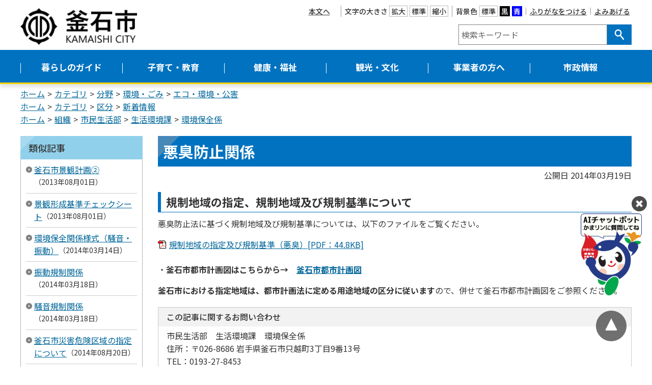

--- FILE ---
content_type: text/html
request_url: https://www.city.kamaishi.iwate.jp/docs/2014031900046/
body_size: 6088
content:
<!DOCTYPE html>
<html lang="ja" prefix="og: http://ogp.me/ns#">
<head>
  <meta charset="UTF-8" />
  <meta http-equiv="X-UA-Compatible" content="IE=edge" />
  <title>悪臭防止関係 | 釜石市</title>
  <meta name="viewport" content="width=device-width,initial-scale=1" />
<meta name="format-detection" content="telephone=no" />
<link rel="stylesheet" href="/_themes/css/init.css" />
<link rel="stylesheet" href="/_themes/css/layouts/common.css" />
<link rel="stylesheet" href="/_themes/css/common.css" />
<link rel="stylesheet" href="/_themes/css/layouts/top2.css" />
<link rel="stylesheet" href="/_common/themes/openlayers/ol.css" />
<link rel="stylesheet" href="/_themes/css/print.css" media="print" />
<link rel="stylesheet" href="/_themes/css/layouts/col-2.css" />
<script src="/_common/js/jquery.min.js"></script>
<script src="/_common/js/jquery-migrate.min.js"></script>
<script src="/_common/js/jquery.cookie.js"></script>
<script src="/_common/js/navigation.js"></script>
<script src="/_themes/js/jquery.naviRollover.js"></script>
<script src="/_themes/js/common.js"></script>
<link rel="alternate" type="application/rss+xml" title="釜石市 新着情報" href="https://www.city.kamaishi.iwate.jp/category/kubun/news/index.rss"> 
<!-- Google tag (gtag.js) -->
<script async src="https://www.googletagmanager.com/gtag/js?id=G-C46PJ250ED"></script>
<script>
  window.dataLayer = window.dataLayer || [];
  function gtag(){dataLayer.push(arguments);}
  gtag('js', new Date());

  gtag('config', 'G-C46PJ250ED');
</script>
    <meta property="og:title" content="悪臭防止関係" /><meta property="og:description" content="規制地域の指定、規制地域及び規制基準について  悪臭防止法に基づく規制地域及び規制基準については、以下のファイルをご覧ください。  規制地域の指定及び規制基準（悪臭）[PDF：44.8KB]   	釜石市都市計画図はこち..." />
<link rel="stylesheet" href="/_common/packs/vendor-160e9e6811803c1ca595.css" />
<script src="/_common/packs/vendor-ff628da1c55fb83c69b5.js"></script>
<link rel="stylesheet" href="/_common/packs/common-b4e6b59309145765082d.css" />
<script src="/_common/packs/common-0b259fff970bd7631a92.js"></script>
<link rel="stylesheet" href="/_common/packs/public-fa3d406cd1595e894fb9.css" />
<script src="/_common/packs/public-e50c39a7299570f2768f.js"></script>

  <link rel="canonical" href="https://www.city.kamaishi.iwate.jp/docs/2014031900046/">

</head>
<body id="page-docs-2014031900046-index" class="dir-docs-2014031900046">
  <div id="container" class="col2">
<div id="smartMenu">
<ul>
<li><button class="globalNavi">メニュー</button></li>
<li><button class="search">検索</button></li>
<li><button class="accessibilityTool">閲覧支援</button></li>
<li><a class="event" href="/calendar/">イベント</a></li>
</ul>
</div>
<header id="pageHeader">
<!-- skip reading -->
<div id="accessibilityTool" class="piece">
<div class="pieceContainer">
<div class="pieceHeader"><h2><span>アクセシビリティ</span></h2></div>
<div class="pieceBody">
<ul>
  <li class="nocssread"><a href="#content" id="nocssread">本文へ</a></li>
  <li class="translate"><div id="google_translate_element"></div>
<script>
function googleTranslateElementInit() {
  new google.translate.TranslateElement({pageLanguage: 'ja', includedLanguages: 'en,fr,ja,ko,zh-CN,zh-TW,vi', layout: google.translate.TranslateElement.InlineLayout.SIMPLE, autoDisplay: false, gaTrack: true, gaId: 'UA-4895690-1'}, 'google_translate_element');
}
</script>
<script src="https://translate.google.com/translate_a/element.js?cb=googleTranslateElementInit"></script></li>
  <li><span>文字の大きさ</span>
  <ul class="fontSize">
    <li><a href="#fontLarge" id="fontLarge" title="文字のサイズを大きくする">拡大</a></li>
    <li><a href="#fontMiddle" id="fontMiddle" title="標準の文字サイズに戻す">標準</a></li>
    <li><a href="#fontSmall" id="fontSmall" title="文字のサイズを小さくする">縮小</a></li>
  </ul>
  </li>
  <li><span>背景色</span>
  <ul class="themeColor">
    <li><a class="white" href="#themeWhite" id="themeWhite" title="背景色を元に戻す">標準</a></li>
    <li><a class="black" href="#themeBlack" id="themeBlack" title="背景色を黒にする">黒</a></li>
    <li><a class="blue" href="#themeBlue" id="themeBlue" title="背景色を青にする">青</a></li>
  </ul>
  </li>
  <li><a href="#navigationRuby" id="navigationRuby" class="navigationRuby">ふりがなをつける</a></li>
  <li><a href="#navigationTalk" id="navigationTalk">よみあげる</a><span id="navigationTalkPlayer"></span></li>
</ul>
</div>
</div>
</div>
<!-- /skip reading -->
<div id="headerGroup">
<div id="commonHeader" class="piece">
<div class="pieceContainer">
<div class="pieceBody">
<h1><a href="/"><img src="/_files/00187343/header-id.png" alt="釜石市" title="釜石市" /></a></h1>
<div class="translate">
<div id="google_translate_element2"></div>
<script>
function googleTranslateElementInit() {
new google.translate.TranslateElement({pageLanguage: 'ja', includedLanguages: 'en,fr,ja,ko,zh-CN,zh-TW,vi', layout: google.translate.TranslateElement.InlineLayout.SIMPLE, autoDisplay: false, gaTrack: true, gaId: 'UA-4895690-1'}, 'google_translate_element2');
}
</script>
<script src="https://translate.google.com/translate_a/element.js?cb=googleTranslateElementInit"></script>
</div>
</div>
</div>
</div>
<div id="search-container">
<div id="joruri-search-box"></div>
<script>
$(function(){
  psid='guurIlQL5yK7OOW0Ysf03jCDahTXlW9WRWQ40Z_-DfI';
  url = 'https://result.joruri-search.jp/pwm/search/api/indices/?type=box&psid=' + psid;
  params = $(location).attr('search').replace("?", "").replace("reset=", "");
  $.ajax({
    url: url,
    data: params,
    xhrFields: {
      withCredentials: true
    }
  }).done(function(data){
    $('#joruri-search-box').html(data);
  }).fail(function(){
  });
});
</script>

<div id="keyword-list">
  <h2>注目キーワード</h2>
  <ul>
    <li><a href="/search.html?keyword=ごみカレンダー">ごみカレンダー</a></li>
    <li><a href="/search.html?keyword=ごみ+分別">ごみの分別表</a></li>
    <li><a href="/search.html?keyword=入札・発注情報">入札・発注情報</a></li>
    <li><a href="/search.html?keyword=ハザードマップ">ハザードマップ</a></li>
  </ul>
</div>

<div id="lifescene">
<div class="pieceContainer">
<div class="pieceHeader"><h2>ライフシーンから探す</h2></div>
<div class="pieceBody">
  <ul>
    <li class="ninshin_shussan"><a href="/category/lifeevent/ninshin_shussan/">妊娠・出産</a></li>
    <li class="kosodate_shugaku"><a href="/category/lifeevent/kosodate_shugaku/">子育て・就学</a></li>
    <li class="shushoku_taishoku"><a href="/category/lifeevent/shushoku_taishoku/">就職・退職</a></li>
    <li class="hikkoshi_sumai"><a href="/category/lifeevent/hikkoshi_sumai/">引越し・住まい</a></li>
    <li class="kekkon_rikon"><a href="/category/lifeevent/kekkon_rikon/">結婚・離婚</a></li>
    <li class="koreisha_kaigo"><a href="/category/lifeevent/koreisha_kaigo/">高齢者・介護</a></li>
    <li class="shogaisha"><a href="/category/lifeevent/shogaisha/">障がい者</a></li>
    <li class="okuyami"><a href="/category/lifeevent/okuyami/">おくやみ</a></li>
    <li class="event"><a href="/calendar/">イベント</a></li>
    <li class="kyujitsushinryo"><a href="/category/bunya/anshin/kyujitsushinryo/">休日当番医</a></li>
  </ul>
</div>
</div>
</div>
</div>
</div>
</header>

<nav id="pageNav">
<div id="globalNavi" class="piece">
<div class="pieceContainer">
<div class="pieceHeader"><h2><a class="menu-trigger"><span></span><span></span><span></span><span>メニュー</span></a></h2></div>
<div class="pieceBody">
<ul>
  <li><a href="/navi/kurashi/">暮らしのガイド</a>
    <ul>
      <li><a href="/category/bunya/todokede/">届出・登録・証明</a></li>
      <li><a href="/category/bunya/zei/">税金</a></li>
      <li><a href="/category/bunya/infra/">生活・インフラ</a></li>
      <li><a href="/category/bunya/anshin/">安心・安全</a></li>
      <li><a href="/category/bunya/kankyo/">環境・ごみ</a></li>
      <li><a href="/category/bunya/shohiseikatsu/">消費生活センター</a></li>
      <li><a href="/category/bunya/seikatsuoen/">生活応援センター</a></li>
    </ul>
  </li>
  <li><a href="/navi/kosodate/">子育て・教育</a>
    <ul>
      <li><a href="/category/bunya/ikuji/">子育て・教育</a></li>
      <li><a href="/category/lifeevent/ninshin_shussan/">妊娠・出産</a></li>
      <li><a href="/category/lifeevent/kosodate_shugaku/">子育て・就学</a></li>
      <li><a href="/category/bunya/kodomolatei/">こども家庭センター</a></li>
    </ul>
  </li>
  <li><a href="/navi/kenko/">健康・福祉</a>
    <ul>
      <li><a href="/category/bunya/hoken/">保険・年金</a></li>
      <li><a href="/category/bunya/fukushi/">福祉</a></li>
      <li><a href="/category/bunya/kenko/">健康・予防</a></li>
      <li><a href="/category/bunya/tiikihoukatukea/">地域包括ケア</a></li>
      <li><a href="/category/lifeevent/shogaisha/">障がい者</a></li>
      <li><a href="/category/lifeevent/okuyami/">おくやみ</a></li>
      <li><a href="/category/bunya/koureisyakaigo/">高齢者・介護</a></li>
    </ul>
  </li>
  <li><a href="/navi/kanko/">観光・文化</a>
    <ul>
      <li><a href="/category/bunya/kanko_bussan/">観光・物産</a></li>
      <li><a href="/category/bunya/koryu/">交流事業</a></li>
    </ul>
  </li>
  <li><a href="/navi/jigyosha/">事業者の方へ</a>
    <ul>
      <li><a href="/category/bunya/nyusatsu/">入札・契約</a></li>
      <li><a href="/category/bunya/chiikisangyo/">地域産業</a></li>
    </ul>
  </li>
  <li><a href="/navi/shisei/">市政情報</a>
    <ul>
      <li><a href="/category/bunya/toshiseibi/">都市整備</a></li>
      <li><a href="/category/bunya/shisei/">市政情報</a></li>
      <li><a href="/category/bunya/mayor/">市長室</a></li>
      <li><a href="/category/bunya/shisetsu/">施設案内</a></li>
      <li><a href="/category/bunya/kohokocho/">広聴・広報</a></li>
      <li><a href="/category/bunya/johokokai/">情報公開</a></li>
      <li><a href="/category/bunya/tihousousei/">地方創生</a></li>
    </ul>
  </li>
</ul>
</div>
</div>
</div>
<div id="breadCrumbs" class="piece"
     data-controller="cms--public--piece--bread-crumbs"
     data-serial-id="cms_pieces-2">
  <div class="pieceContainer">
    <div class="pieceBody">
      <ol><li><a href="/top.html">ホーム</a></li><li><a href="/category/">カテゴリ</a></li><li><a href="/category/bunya/">分野</a></li><li><a href="/category/bunya/kankyo/">環境・ごみ</a></li><li><a href="/category/bunya/kankyo/eco/">エコ・環境・公害</a></li></ol><ol><li><a href="/top.html">ホーム</a></li><li><a href="/category/">カテゴリ</a></li><li><a href="/category/kubun/">区分</a></li><li><a href="/category/kubun/news/">新着情報</a></li></ol><ol><li><a href="/top.html">ホーム</a></li><li><a href="/soshiki/">組織</a></li><li><a href="/soshiki/shiminseikatsu/">市民生活部</a></li><li><a href="/soshiki/shiminseikatsu/seikatsu/">生活環境課</a></li><li><a href="/soshiki/shiminseikatsu/seikatsu/kankyohozen/">環境保全係</a></li></ol>

    </div>
  </div>
</div>

</nav>

<div id="row">
<aside id="menu">
<div id="similarDocs" class="piece"
     data-controller="cms--public--piece--frees"
     data-serial-id="cms_pieces-66">
  <div class="pieceContainer">
      <div class="pieceHeader"><h2>類似記事</h2></div>
    <div class="pieceBody">
      <div id="reldoc"></div>
<script>
$(function(){
  psid='5PH4v1DdPL5X4DiRw44ZDkJ6TtnmtMkpQ40AVp6HGmA';
  url = 'https://result.joruri-search.jp/pwm/dai/api/reldoc/searches/search_with_url?psid=' + psid;
  params = 'url=' + $(location).attr('href');

  $.ajax({
    type: 'GET',
    url: url,
    data: params,
    xhrFields: {
      withCredentials: true
    }
  }).done(function(data){
    if(data['status'] == 'not found'){
      $('#reldoc').html('<div>類似記事はありません</div>');
    } else {
      results = data['results'];
      let html = '<ul>';
      Array.prototype.forEach.call(results, function(val, index, ar){
        html += '<li>';
        html += '<a href="' + val[1] + '" target="_blank">' + val[0] + '</a>';
        html += '<span class="date">' + val[2];
        html += '</span>';
        html += '</li>';
      });
      html += '</ul>'
      $('#reldoc').html(html);
    }
  }).fail(function(){
  });
});
</script>

    </div>
  </div>
</div>

<div id="searchList" class="piece"
     data-controller="cms--public--piece--links"
     data-serial-id="cms_pieces-18">
  <div class="pieceContainer">
      <div class="pieceHeader"><h2>情報を探す</h2></div>
    <div class="pieceBody">
      <ul>
    <li><a target="_self" href="/faq/">よくある質問</a></li>
    <li><a target="_self" href="/category/bunya/">分野から探す</a></li>
    <li><a target="_self" href="/soshiki/">組織一覧から探す</a></li>
    <li><a target="_self" href="/calendar/">イベント一覧から探す</a></li>
</ul>

    </div>
  </div>
</div>

<div id="usefulList" class="piece"
     data-controller="cms--public--piece--frees"
     data-serial-id="cms_pieces-61">
  <div class="pieceContainer">
      <div class="pieceHeader"><h2>便利情報ナビ</h2></div>
    <div class="pieceBody">
      <ul>
  <li><a href="/category/bunya/kankyo/recycle/">ごみの出し方</a></li>
  <li><a href="/category/bunya/infra/kokyo/">公共交通機関</a></li>
  <li><a href="/map/">施設マップ</a></li>
  <li><a href="https://kamaishisports.com/">施設予約</a></li>
  <li><a href="/category/kubun/application/">申請書</a></li>
  <li><a href="/category/kubun/sodan2/">相談窓口</a></li>
  <li><a href="/docs/2014062700035/">市へのアクセス</a></li>
  <li><a href="/category/bunya/kohokocho/magazine/">広報紙</a></li>
</ul>
    </div>
  </div>
</div>

<div id="lifeeventList" class="piece"
     data-controller="cms--public--piece--frees"
     data-serial-id="cms_pieces-25">
  <div class="pieceContainer">
      <div class="pieceHeader"><h2>ライフイベント</h2></div>
    <div class="pieceBody">
      <ul>
  <li><a href="/category/lifeevent/ninshin_shussan/">妊娠・出産</a></li>
  <li><a href="/category/lifeevent/kosodate_shugaku/">子育て・就学</a></li>
  <li><a href="/category/lifeevent/shushoku_taishoku/">就職・退職</a></li>
  <li><a href="/category/lifeevent/hikkoshi_sumai/">引越し・住まい</a></li>
  <li><a href="/category/lifeevent/kekkon_rikon/">結婚・離婚</a></li>
  <li><a href="/category/lifeevent/koreisha_kaigo/">高齢者・介護</a></li>
  <li><a href="/category/lifeevent/shogaisha/">障がい者</a></li>
  <li><a href="/category/lifeevent/okuyami/">おくやみ</a></li>
</ul>
    </div>
  </div>
</div>

</aside>
<div id="content">
<div id="pageTitle" class="piece"
     data-controller="cms--public--piece--page-titles"
     data-serial-id="cms_pieces-1">
  <div class="pieceContainer">
    <div class="pieceBody">
      <h1>悪臭防止関係</h1>

    </div>
  </div>
</div>

<article class="contentGpArticleDoc" data-serial-id="gp_article_docs-2564">
        <div class="date">
    <p class="publishedAt">公開日 2014年03月19日</p>
  </div>


      <div class="body">
      <div class="text-beginning"><h3>規制地域の指定、規制地域及び規制基準について</h3>

<p>悪臭防止法に基づく規制地域及び規制基準については、以下のファイルをご覧ください。</p>

<p><a class="iconFile iconPdf" href="file_contents/2014031900046_www_city_kamaishi_iwate_jp_jigyousha_kankyo_eisei_hozen_detail___icsFiles_afieldfile_2015_03_11_20140319-171637.pdf">規制地域の指定及び規制基準（悪臭）[PDF：44.8KB]</a></p>

<ul>
	<li><strong>釜石市都市計画図はこちらから&rarr;　</strong><a href="/docs/2019031200035/"><strong>釜石市都市計画図</strong></a></li>
</ul>

<p><strong>釜石市における指定地域は、都市計画法に定める用途地域の区分に従います</strong>ので、併せて釜石市都市計画図をご参照ください。</p>
</div>
    </div>





          <div class="inquiry">
  <h2>この記事に関するお問い合わせ</h2>
    <address>
      <div class="section">市民生活部　生活環境課　環境保全係</div><div class="address"><span class="label">住所</span>：〒026-8686 岩手県釜石市只越町3丁目9番13号</div><div class="tel"><span class="label">TEL</span>：0193-27-8453</div><div class="fax"><span class="label">FAX</span>：0193-22-2199</div><div class="note"><span class="label">お知らせ</span>：問い合わせメールは<a href="/form/inquiry/">こちら</a></div>
    </address>
</div>


    <div class="adobeReader">
  <p>PDFの閲覧にはAdobe社の無償のソフトウェア「Adobe Acrobat Reader」が必要です。下記のAdobe Acrobat Readerダウンロードページから入手してください。</p>
  <a href="http://get.adobe.com/jp/reader/" target="_blank" title="Adobe Acrobat Readerダウンロード">Adobe Acrobat Readerダウンロード</a>
</div>

</article>

<div id="backLink" class="piece">
<div class="pieceContainer">
<div class="pieceBody">
<a href="javascript:history.back();">戻る</a>
</div>
</div>
</div>
</div>
</div>

<footer id="pageFooter">
<div id="pageFooterContainer">
<div id="commonFooter" class="piece">
<div class="pieceContainer">
<div class="pieceBody">
<h2><img src="/_files/00189545/footer-logo.png" alt="釜石市" title="釜石市" /></h2>
<p>法人番号：8000020032115</p>
<address>
<p>〒026-8686　岩手県釜石市只越町3丁目9番13号</p>
<p>Tel：0193-22-2111（代表）／Fax：0193-22-2686</p>
<p>開庁時間：8時30分から17時15分</p>
<p>（土日祝日および12月29日～1月3日を除く）</p>
</address>
<ul>
  <li><a href="/soshiki/">市役所のご案内</a></li>
  <li><a href="/form/inquiry/">お問い合わせ</a></li>
</ul>
</div>
</div>
</div>
<div id="footerNavi" class="piece"
     data-controller="cms--public--piece--links"
     data-serial-id="cms_pieces-76">
  <div class="pieceContainer">
    <div class="pieceBody">
      <ul>
    <li><a target="_self" href="/sitemap.html">サイトマップ</a></li>
    <li><a target="_self" href="/docs/2008121800040/">個人情報の取扱い</a></li>
    <li><a target="_self" href="/docs/2018050700021/">リンク</a></li>
    <li><a target="_self" href="/docs/2009010600024/">著作権・免責事項</a></li>
    <li><a target="_self" href="/docs/2008121800033/">RSSについて</a></li>
</ul>

    </div>
  </div>
</div>

<div id="copyright" class="piece">
<div class="pieceContainer">
<div class="pieceBody">
<p><small>&copy; 2020 Kamaishi City.</small></p>
</div>
</div>
</div>
</div>
</footer>
</div>
<div id="pageTop" class="piece">
<div class="pieceContainer">
<div class="pieceBody">
<a href="#container"><img src="/_themes/images/top/bt-pagetop.svg" alt="このページの先頭へ戻る"></a>
</div>
</div>
</div>
<!-- chatbot フローティングバナー貼付用コードここから -->
<div id="overlay">
<div id="overlayWindow">
<div class="" style="position:fixed;bottom:140px;right:-100px;width:240px;z-index:8999;cursor:pointer;"><img src="https://www.city.kamaishi.iwate.jp/_themes/images/chatbot/chatbot-banner.png" onclick="var l_position=Number((window.screen.width-400)/2);var t_position=Number((window.screen.height-800)/2);window.open('https://sb.ai-chat.jp/webchat/city_kamaishi/', '_blank', 'width=400, height=700, left='+l_position+', top='+t_position);" width="120"></div>
<div class="" style="position:fixed;bottom:305px;right:-180px;width:220px;z-index:9999;cursor:pointer;">
<div id="button2"><img src="https://www.city.kamaishi.iwate.jp/_themes/images/chatbot/edia_close.png" alt="閉じる" width="30"></div></div>
<script>
	jQuery(function($){
      $('#button2').on('click', function() {
        $("#overlay, #overlayWindow").fadeOut();
      });
    });
</script>
<!-- chatbot フローティングバナー貼付用コードここまで -->
</body>
</html>


--- FILE ---
content_type: text/css
request_url: https://www.city.kamaishi.iwate.jp/_themes/css/common.css
body_size: 62911
content:
@charset "UTF-8";
@import url('https://fonts.googleapis.com/css?family=Noto+Sans+JP:400,500,700&display=swap&subset=japanese');
/* =========================================================
   Base
========================================================= */
/* elements
----------------------------------------------- */
body {
  width: 100%;
  height: 100%;
  line-height: 1.6;
  margin: 0;
  color: #333;
  font-size: 100%;
  font-weight: normal;
  font-family: "Source Han Sans JP", "Noto Sans JP", sans-serif;
  word-break: break-word;
  overflow-wrap: break-word;
  -webkit-text-size-adjust: 100%;
}
img {
  max-width: 100%;
  vertical-align: bottom;
}
_:lang(x)::-ms-backdrop, img {
  -ms-interpolation-mode: bicubic;
}
a img,
.body p img {
  vertical-align: middle;
}
.body th img {
  vertical-align: middle;
}
img.external {
  margin: 0 0.25em;
}
.maps img, #map_canvas img, #canvas img {
  max-width: none;
}
#map_canvas {
  width: 100% !important;
}
input, textarea {
  max-width: 100%;
}
input[type="text"], textarea {
  padding: 10px 5px;
  border: 1px solid #b3b3b3;
}
input[type="text"] {
  width: 100%;
  height: 2.5em;
}
textarea {
  width: 100%;
}
p {
  margin: 0;
}
em {
  font-style: oblique;
}
pre {
  font-family: -apple-system, BlinkMacSystemFont, "Source Han Code JP", Osaka-mono, "Noto Sans JP", monospace;
  word-wrap: break-word;
  overflow: auto;
}
table {
  border-collapse: collapse;
  border-spacing: 0;
  empty-cells: show;
}
rp, rt {
  font-size: 80%;
  text-decoration: none;
}
ul {
  margin: 0;
  padding: 0;
  list-style-position: outside;
  list-style-type: none;
}
ol {
  margin: 0;
  padding: 0;
  list-style-position: outside;
}
li {
  margin: 0;
  padding: 0;
  list-style-position: outside;
}
a[href] {
  color: #069;
  word-break: break-word;
  text-decoration: underline;
}
a[href]:visited {
  color: #8232a0;
}
.body a:empty {
  display: none;
}
h1, h2, h3, h4, h5, h6 {
  margin: 0;
  padding: 0;
  font-size: 112.5%;
  font-weight: 500;
}
address {
  font-style: normal;
}
iframe {
  width: 100%;
  border: 0;
}
@media only screen and (min-width: 960px), print {
  a[href]:hover, a[href]:focus {
    color: #be1e32;
    text-decoration: none;
  }
  a[href] img:hover {
    opacity: 0.9;
  }
  .pieceHeader a {
    pointer-events: none;
  }
}
@media only screen and (max-width: 960px) {
  input[type="text"], textarea {
    width: 100%;
  }
}

/* =========================================================
   Common Classes.
========================================================= */
/* Icons.
----------------------------------------------- */
.iconFile, .iconDefault {
  min-height: 16px;
  padding-left: 22px;
  background: url("/_common/images/icons/default.png") no-repeat left center;
}
.iconBmp {
  background-image: url("/_common/images/icons/bmp.png");
}
.iconCsv, .iconTxt {
  background-image: url("/_common/images/icons/default.png");
}
.iconDoc, .iconDocx, .iconRtf {
  background-image: url("/_common/images/icons/doc.png");
}
.iconGif {
  background-image: url("/_common/images/icons/gif.png");
}
.iconJpg, .iconJpe, .iconJpeg {
  background-image: url("/_common/images/icons/jpg.png");
}
.iconJtd {
  background-image: url("/_common/images/icons/jtd.png");
}
.iconLzh {
  background-image: url("/_common/images/icons/lzh.png");
}
.iconPdf {
  background-image: url("/_common/images/icons/pdf.png");
}
.iconPng {
  background-image: url("/_common/images/icons/png.png");
}
.iconPpt, .iconPptx {
  background-image: url("/_common/images/icons/ppt.png");
}
.iconXls, .iconXlsx {
  background-image: url("/_common/images/icons/xls.png");
}
.iconZip {
  background-image: url("/_common/images/icons/zip.png");
}
.iconOdt {
  background-image: url("/_common/images/icons/odt.png");
}
.iconOds {
  background-image: url("/_common/images/icons/ods.png");
}
.iconOdp {
  background-image: url("/_common/images/icons/odp.png");
}

/* System
----------------------------------------------- */
/* pagination
---------------------- */
.pagination {
  padding: 10px 0;
  text-align: center;
}
.pagination a,
.pagination em,
.pagination span {
  display: inline-block;
  padding: 0 6px;
  font-style: normal;
  vertical-align: middle;
}
.pagination .current {
  padding: 0 3px;
  font-size: 130%;
  font-weight: 500;
}

/* =========================================================
   Piece
========================================================= */
/* accessibility-tool
----------------------------------------------- */
#pageHeader {
  display: flex;
  justify-content: center;
  align-items: flex-end;
  flex-wrap: wrap;
  margin-bottom: 10px;
}
#pageHeader > div:not(#commonHeader):not(#commonSearch):not(#joruri-search-box) {
  flex-basis: 100%;
}
#accessibilityTool ul,
#accessibilityTool li {
  display: flex;
  align-items: center;
  flex-wrap: wrap;
}
#accessibilityTool ul ul {
  flex-wrap: wrap;
}
#accessibilityTool .pieceBody a,
#accessibilityTool span {
  display: inline-block;
  line-height: 1;
  color: #333;
  font-weight: 500;
}
#accessibilityTool .fontSize a,
#accessibilityTool #themeWhite {
  padding: 3px;
  border: 1px solid #bbb;
  background-color: #fff;
  text-decoration: none;
}
#accessibilityTool .pieceBody a#navigationRuby:not(.rubyOn) {
  border-color: transparent;
  background-color: transparent;
}
#accessibilityTool li.nocssread {
  margin-right: 1em;
}
#accessibilityTool #themeBlue,
#accessibilityTool #themeBlack {
  padding: 3px;
  color: #fff;
  text-decoration: none;
}
#accessibilityTool #themeBlue {
  background-color: #00f;
}
#accessibilityTool #themeBlack {
  background-color: #000;
}
#navigationNotice,
#navigationTalkCreatingFileNotice {
  padding: 0 10px;
}
#navigationTalkCreatingFileNotice {
  line-height: normal;
}
@media only screen and (min-width: 960px), print {
  #accessibilityTool {
    position: relative;
    z-index: 100;
    margin-bottom: -25px;
  }
  #accessibilityTool .pieceContainer {
    padding: 8px 0;
    font-size: 87.5%;
  }
  #accessibilityTool .pieceHeader {
    display: none;
  }
  #accessibilityTool .pieceBody > ul {
    min-height: 28px;
    justify-content: flex-end;
  }
  #accessibilityTool .pieceBody > ul > li:not(:first-child):not(:nth-child(2)) {
    margin-left: 0.5em;
    padding-left: 0.5em;
    border-left: 1px solid #999;
  }
  #accessibilityTool .pieceBody a:hover,
  #accessibilityTool .pieceBody a:focus {
    text-decoration: none;
  }
  #accessibilityTool .pieceBody a#nocssread:hover {
    text-decoration: none;
  }
  #accessibilityTool li li:not(:first-child) {
    margin-left: 4px;
  }
  #accessibilityTool span {
    margin-right: 0.25em;
  }
}
@media only screen and (max-width: 960px) {
  #pageHeader > div {
    flex-basis: 100%;
  }
  #accessibilityTool {
    order: 2;
  }
  #accessibilityTool .pieceHeader {
    position: absolute;
    right: 100px;
    top: 20px;
  }
  #accessibilityTool .pieceHeader a {
    display: block;
    position: relative;
    width: 39px;
    height: 40px;
    background: url("../images/ic-accessibility.png") no-repeat left top;
    background-size: auto 100%;
    cursor: pointer;
  }
  #accessibilityTool .pieceHeader a span {
    display: block;
    position: absolute;
    left: calc(50% - 3.5em);
    bottom: -1.1em;
    margin: 0;
    font-size: 60%;
    font-weight: bold;
    white-space: nowrap;
  }
  #accessibilityTool .pieceHeader a.active {
    background-image: url("../images/ic-accessibility_active.png")
  }
  #accessibilityTool .pieceBody {
    display: none;
    background-color: #f2f2f2;
  }
  #accessibilityTool ul,
  #accessibilityTool li {
    justify-content: center;
  }
  #accessibilityTool .pieceBody > ul {
    border-bottom: 1px solid #ccc;
  }
  #accessibilityTool .pieceBody > ul > li {
    flex-basis: 100%;
    padding: 10px;
    border-top: 1px solid #ccc;
  }
  #accessibilityTool li.nocssread {
    display: none;
  }
  #accessibilityTool li li {
    margin: 0 2px;
  }
  #accessibilityTool span {
    margin-right: 0.25em;
  }
}

/* common-header
----------------------------------------------- */
#headerGroup {
  max-width: 1200px;
  display: flex;
  justify-content: space-between;
  align-items: flex-end;
}
#commonHeader .pieceBody {
  display: flex;
  align-items: flex-end;
}
#commonHeader h1 a {
  display: block;
}
@media only screen and (min-width: 960px), print {
  #commonHeader, #commonSearch {
    flex-basis: 50%;
    max-width: 600px;
  }
  #commonHeader .pieceBody {
    justify-content: space-between;
    max-width: 1200px;
  }
  #commonHeader h1 img {
    height: 72px;
  }
}
@media only screen and (max-width: 960px) {
  #headerGroup {
    flex-direction: column;
    align-items: flex-start;
  }
  #commonHeader {
    width: 100%;
    border-bottom: 2px solid #0172c0;
  }
  #commonHeader .pieceBody {
    align-items: center;
    flex-wrap: wrap;
    max-width: 100%;
    padding: 10px 10px 0;
  }
  #commonHeader h1 {
    max-width: calc(100vw - 170px);
    margin-bottom: 15px;
  }
}

/* common-search
----------------------------------------------- */
#commonSearch ul {
  display: flex;
  justify-content: flex-end;
  align-items: center;
}
#commonSearch a {
  display: inline-block;
  color: #333;
}
#commonSearch li:not(.search) a {
  margin-right: 12px;
  padding-left: 14px;
  background: url("../images/ic-list-gray.png") no-repeat left center;
  background-size: 12px auto;
  white-space: nowrap;
}
@media only screen and (min-width: 960px), print {
  #commonSearch .pieceHeader {
    display: none;
  }
  #commonSearch .pieceBody {
    max-width: 1200px;
  }
}
@media only screen and (max-width: 960px) {
  #commonSearch {
    flex-basis: 100vw;
    order: 4;
  }
  #commonSearch .pieceHeader {
    position: absolute;
    right: 115px;
    top: 14px;
  }
  #commonSearch .pieceHeader a {
    display: block;
    width: 32px;
    height: 32px;
    background: url("../images/ic-search.png") no-repeat left top;
    background-size: auto 100%;
    text-indent: 100%;
    white-space: nowrap;
    overflow: hidden;
    cursor: pointer;
  }
  #commonSearch .pieceHeader a.active {
    background-image: url("../images/ic-search_active.png")
  }
  #commonSearch .pieceBody {
    padding: 10px 10px 0;
  }
  #commonSearch ul {
    justify-content: flex-start;
  }
  #commonSearch li a {
    white-space: nowrap;
  }
  #commonSearch li.search {
    flex-basis: calc(100% - 4em - 28px);
  }
}

/* ___gcse_0
----------------------------------------------- */
#commonSearch .search {
  min-height: 35px;
}
form.gsc-search-box,
table.gsc-search-box {
  margin: 0 !important;
}
table.gsc-search-box td,
.gsc-input-box {
  height: 35px !important;
}
.gsc-search-box-tools .gsc-search-box .gsc-input {
  padding: 0 !important;
}
.cse .gsc-search-button-v2,
.gsc-search-button-v2 {
  width: 66px !important;
  height: 100%;
  margin: 0 !important;
  padding: 6px 22px !important;
  border-radius: 0 !important;
  border-color: #0172c0 !important;
  background: #0172c0 url("../images/ic-search.svg") no-repeat center center !important;
  background-size: auto 60% !important;
  cursor: pointer;
}
.gsc-search-button-v2 svg {
  display: none;
}
@media only screen and (min-width: 960px), print {
  form.gsc-search-box,
  table.gsc-search-box {
    min-width: 275px;
  }
}
@media only screen and (max-width: 960px) {
  #commonSearch .search {
    margin: 0;
  }
  .cse .gsc-search-button-v2,
  .gsc-search-button-v2,
  .gsc-input-box,
  table.gsc-search-box td {
    padding-top: 0 !important;
  }
}
@media only screen and (max-width: 480px) {
  #commonSearch .search {
    width: 100%;
    margin: 0;
  }
}

/* ___gcse_1
----------------------------------------------- */
#___gcse_1 table,
#___gcse_1 th,
#___gcse_1 td {
  padding: 0;
  border: 0;
}
.gsc-results .gsc-cursor-box {
  text-align: center !important;
}
.gsc-selected-option {
  white-space: nowrap;
}

/* global-navi
----------------------------------------------- */
#globalNavi ul {
  display: flex;
  justify-content: space-between;
  align-items: center;
}
#globalNavi li {
  flex-grow: 1;
}
#globalNavi li a {
  display: block;
  position: relative;
  color: #333;
  font-size: 106.25%;
  font-weight: bold;
  text-align: center;
  text-decoration: none;
}
#globalNavi li a.cur {
  background-color: #0172c0;
  color: #fff;
}
@media only screen and (min-width: 960px), print {
  .top #globalNavi {
    margin-bottom: 50px;
  }
  #globalNavi .pieceContainer {
    border-top: 1px solid #0172c0;
    border-bottom: 2px solid #0172c0;
    background: linear-gradient(to bottom, #ffffff 0%, #ffffff 70%, #f2f2f2 100%);
  }
  #globalNavi li a {
    padding: 15px 0;
  }
  #globalNavi li:first-child a::before,
  #globalNavi li a::after {
    content: "";
    position: absolute;
    top: 25%;
    right: 0;
    width: 1px;
    height: 50%;
    background-color: #b3b3b3;
  }
  #globalNavi li:first-child a::before {
    right: auto;
    left: 0;
  }
  #globalNavi li a:hover,
  #globalNavi li a:focus {
    background-color: #0172c0;
    color: #fff;
  }
}
@media only screen and (max-width: 960px) {
  #globalNavi {
    order: 3;
  }
  .top #globalNavi {
    margin-bottom: 10px;
  }
  #globalNavi .pieceBody {
    display: none;
  }
  #globalNavi ul {
    flex-wrap: wrap;
    border-top: 1px solid #0172c0;
  }
  #globalNavi li {
    flex-shrink: 0;
    flex-basis: 50%;
  }
  #globalNavi li a {
    display: block;
    padding: 20px 0;
    border-bottom: 1px solid #0172c0;
    text-align: center;
  }
  #globalNavi li:nth-child(odd) a {
    border-right: 1px solid #0172c0;
  }
}

/* menu-trigger
----------------------------------------------- */
#container {
  position: relative;
}
.menu-trigger {
  display: none;
  position: absolute;
  cursor: pointer;
}
.menu-trigger {
  top: 20px;
  right: 25px;
}
@media only screen and (max-width: 960px) {
  .menu-trigger,
  .menu-trigger span:not(:last-child) {
    display: inline-block;
    transition: all .4s;
    box-sizing: border-box;
  }
  .menu-trigger {
    width: 42px;
    height: 40px;
  }
  .menu-trigger span:not(:last-child) {
    position: absolute;
    left: 0;
    width: 100%;
    height: 8px;
    border-radius: 6px;
    background-color: #0172c0;
  }
  .menu-trigger span:nth-of-type(1) {
    top: 0;
  }
  .menu-trigger span:nth-of-type(2) {
    top: 16px;
  }
  .menu-trigger span:nth-of-type(3) {
    bottom: 0;
  }
  .menu-trigger.active span:nth-of-type(1) {
    transform: translateY(16px) rotate(-45deg);
  }
  .menu-trigger.active span:nth-of-type(2) {
    opacity: 0;
  }
  .menu-trigger.active span:nth-of-type(3) {
    transform: translateY(-16px) rotate(45deg);
  }
  .menu-trigger span:last-child {
    position: absolute;
    left: calc(50% - 2em);
    bottom: -1.5em;
    font-size: 60%;
    font-weight: bold;
    white-space: nowrap;
  }
}

/* top keyvisual
----------------------------------------------- */
.top #keyvisual .pieceBody {
  position: relative;
  width: 100%;
  height: 500px;
  max-width: 100%;
  margin: 0;
  visibility: hidden;
}
.top #keyvisual .pieceBody > ul {
  position: absolute;
  left: 0;
  top: 0;
}
.top #keyvisual .pieceBody div:not(.slick-control),
.top #keyvisual .slideshow,
.top #keyvisual .slide {
  width: 100%;
  height: 100%;
}
.top #keyvisual .slide {
  background-position: center 75%;
  background-repeat: no-repeat;

}
.top #keyvisual img {
  display: none;
}
@media only screen and (max-width: 960px) {
  .top #keyvisual {
    max-width: calc(100vw);
  }
  .top #keyvisual .pieceBody {
    height: 230px;
  }
  .top #keyvisual .slide {
    background-size: cover;
  }
  .top #keyvisual .slick-dots {
    right: 80px;
  }
  .top #keyvisual .slick-control {
    right: 15px;
  }
}

/* aside List
----------------------------------------------- */
aside .piece[id$="List"],
#topics,
#similarDocs {
  margin-bottom: 10px;
}
aside .piece[id$="List"] .pieceHeader,
#topics .pieceHeader,
#similarDocs .pieceHeader {
  padding: 0;
  background: linear-gradient(135deg, #a7d9ef 0%, #a7d9ef 20px, #91d0eb 20px, #91d0eb 100%);
}
aside .piece[id$="List"] .pieceHeader a,
#topics .pieceHeader,
#similarDocs .pieceHeader a {
  display: block;
  padding: 9px 16px;
}
aside .piece[id$="List"] .pieceBody,
#topics .pieceBody {
  padding: 10px;
  border: 1px solid #b3b3b3;
  border-top: 0;
}

#similarDocs .pieceBody {
  padding: 0 10px 10px;
  border: 1px solid #b3b3b3;
  border-top: 0;
}

aside .piece[id$="List"] li,
#categoryList h3 {
  padding-left: 16px;
  background: url("../images/ic-list-gray.png") no-repeat left 0.43em;
}

#similarDocs li {
  padding: 8px 0 8px 16px;
  background: url("../images/ic-list-gray.png") no-repeat left 0.9em;
}
#similarDocs li:last-child {
  padding-bottom: 0;
}

aside #mapAttentionList h2 {
  font-size: 100%;
}
aside #mapAttentionList ol li {
  padding-left: 16px;
  text-indent: -16px;
  background: none;
  list-style-type: decimal;
  list-style-position: inside;
}
#categoryList h3 {
  font-size: 100%;
  font-weight: normal;
}
aside .piece[id$="List"] .pieceBody .pieceBody {
  padding: 0;
  border: 0;
}
@media only screen and (max-width: 960px) {
  aside .piece[id$="List"] .pieceHeader a,
  aside #similarDocs .pieceHeader a {
    background: url("../images/ic-open.svg") no-repeat right 10px center;
    background-size: auto 42.5%;
    cursor: pointer;
  }
  aside .piece[id$="List"] .pieceHeader a.active,
  aside #similarDocs .pieceHeader a.active {
    background-image: url("../images/ic-close.svg");
  }
  aside .piece[id$="List"] .pieceBody {
    display: none;
    padding: 0;
  }
  aside #similarDocs .pieceBody {
    display: none;
  }
  aside .piece[id$="List"] .pieceBody .pieceBody {
    display: block;
  }
  aside .piece[id$="List"] li {
    padding-left: 0;
    background-position: 10px center;
  }
  aside .piece[id$="List"] li a {
    display: block;
    min-height: 44px;
    line-height: 44px;
    padding-left: 26px;
    border-bottom: 1px solid #b3b3b3;
  }
  aside .piece[id$="List"] li:last-child a {
    border: 0;
  }
  aside #mapAttentionList ol {
    padding: 10px;
  }
}

/* preventionList
----------------------------------------------- */
#preventionList .pieceHeader {
  background: linear-gradient(135deg, #cd5257 0%, #cd5257 20px, #c1272d 20px, #c1272d 100%);
  color: #fff;
}
#preventionList .pieceBody {
  border-color: #c1272d;
}
#preventionList li {
  background-image: url("../images/ic-list-red.png");
}
@media only screen and (max-width: 960px) {
  #preventionList .pieceHeader a {
    background-image: url("../images/ic-open_white.svg");
  }
  #preventionList .pieceHeader a.active {
    background-image: url("../images/ic-close_white.svg");
  }
}

/* searchList
----------------------------------------------- */
#searchList .pieceBody {
  background: url("../images/loupe.png") no-repeat right -2px bottom -2px;
}

/* ranking List
----------------------------------------------- */
aside .piece[id^="ranking"][id$="List"] li {
  display: flex;
  margin-bottom: 10px;
  padding: 0;
  background: none;
}
[id^="ranking"] li span,
[id^="ranking"] li a,
[class^="contentRank"] li span.rank,
[class^="contentRank"] li a {
  display: inline-block;
  line-height: 20px;
  vertical-align: top;
}
[id^="ranking"] li a {
  flex: 1;
}
[id^="ranking"] li span.rank,
[class^="contentRank"] li span.rank {
  width: 20px;
  height: 20px;
  margin-right: 10px;
  background-color: #bfe4f3;
  font-size: 87.5%;
  text-align: center;
}
[id^="ranking"] li.ranking1 span.rank,
[class^="contentRank"] li.ranking1 span.rank {
  background-color: #fbc93b;
}
[id^="ranking"] li.ranking2 span.rank,
[class^="contentRank"] li.ranking2 span.rank {
  background-color: #cccccc;
}
[id^="ranking"] li.ranking3 span.rank,
[class^="contentRank"] li.ranking3 span.rank {
  background-color: #c7b299;
}
@media only screen and (max-width: 960px) {
  aside .piece[id^="ranking"][id$="List"]  li {
    padding: 8px;
    margin-bottom: 0;
  }
  aside .piece[id^="ranking"] li:not(:last-child) {
    border-bottom: 1px solid #ccc;
  }
  aside .piece[id$="ranking"] li a {
    border: none;
    line-height: inherit;
    min-height: inherit;
    padding-left: 0;
  }
}



/* aside Link
----------------------------------------------- */
aside .piece[id$="Link"] li {
  margin-bottom: 10px;
}
aside .piece[id$="Link"] li a {
  display: block;
  padding: 10px 10px 10px 35px;
  border: 1px solid #d1bf9e;
  border-radius: 6px;
  background: #ede6de url("../images/ic-list-brown.png") no-repeat 12px center;
  color: #333;
  font-size: 112.5%;
  font-weight: 500;
  text-decoration: none;
}

aside .piece[id$="Link"] li:first-child a,
aside .piece[id$="Link"] li:nth-child(2) a {
  border: 1px solid #c00;
  background-color: #c00;
  background-image: none;
  color: #fff;
}


@media only screen and (min-width: 960px), print {
  aside .piece[id$="Link"] li a:hover,
  aside .piece[id$="Link"] li a:focus {
    background-color: #fff;
  }
  aside .piece[id$="Link"] li:first-child a:hover,
  aside .piece[id$="Link"] li:nth-child(2) a:hover {
    border: 1px solid #c00;
    background-color: #c00;
    color: #fff;
  }

}

/* mayorLink, gikaiLink
----------------------------------------------- */
#mayorLink a,
#gikaiLink a {
  display: flex;
  align-items: center;
  margin-bottom: 10px;
  height: 50px;
  border: 1px solid #68a8d1;
  border-radius: 6px;
  background: linear-gradient(to bottom, #ffffff 0%, #ddf0fb 100%);
  color: #333;
  font-size: 112.5%;
  font-weight: 500;
  text-decoration: none;
  overflow: hidden;
}
#mayorLink a .image,
#gikaiLink a .image {
  flex-basis: 50px;
  background: linear-gradient(to bottom, #eaf0fe 0%, #9bdaff 100%);
  text-align: center;
}
#mayorLink a span,
#gikaiLink a span {
  padding: 8px 0;
}
#mayorLink a .image + span,
#gikaiLink a .image + span {
  flex-basis: calc(100% - 50px);
  padding-left: 12px;
}
@media only screen and (min-width: 960px), print {
  #mayorLink a:hover,
  #mayorLink a:focus,
  #gikaiLink a:hover,
  #gikaiLink a:focus {
    background: linear-gradient(to bottom, #ddf0fb 0%, #ffffff 100%);
  }
  #mayorLink a:hover .image,
  #mayorLink a:focus .image,
  #gikaiLink a:hover .image,
  #gikaiLink a:focus .image {
    background: linear-gradient(to bottom, #9bdaff 0%, #eaf0fe 100%);
  }
}

/* about
----------------------------------------------- */
#about {
  margin-bottom: 15px;
  border-bottom: 1px dashed #b3b3b3;
}
#about .pieceBody {
  padding-bottom: 20px;
  background: url("../images/map.png") no-repeat right center;
}
@media only screen and (max-width: 960px) {
  #about .pieceBody {
    padding-bottom: 0;
  }
}

/* population
----------------------------------------------- */
#population h2 {
  margin-bottom: 5px;
  padding: 2px 8px;
  background-color: #e6e6e6;
  font-size: 100%;
}
#population p {
  padding: 0 8px;
}
@media only screen and (max-width: 960px) {
  #population .pieceBody {
    padding: 0 10px 10px;
  }
}

/* recentDocsTabs
----------------------------------------------- */
#recentDocsTabs {
  margin-bottom: 25px;
}
.tabs ul {
  display: flex;
  margin-bottom: 14px;
}
.tabs li {
  flex-grow: 1;
}
.tabs li:not(:last-child) {
  margin-right: 4px;
}
.tabs a {
  display: block;
  padding: 10px 0;
  border: 1px solid #b3b3b3;
  border-radius: 6px;
  background: linear-gradient(to bottom, #ffffff 0%, #f2f2f2 100%);
  color: #333;
  font-size: 106.25%;
  font-weight: 500;
  text-align: center;
  text-decoration: none;
}
.tabs .current a {
  border-color: #0172c0;
  background: #0172c0;
  color: #fff;
}
.tabs li:last-child {
  margin-right: 0;
}
.content li:first-child {
  border-top: 1px solid #ccc;
}
.links > div::after {
  content: "";
  clear: both;
  display: block;
}
.links > div {
  padding: 10px 0;
}
.links .feed {
  float: left;
}
.links .more {
  float: right;
}
.links > div .more {
  padding: 0;
}
#back a, .back a, .more a, a.more, #advertisement .upper_text a {
  display: inline-block;
  padding-left: 14px;
  background: url("../images/ic-list.svg") no-repeat left center;
  background-size: 12px auto;
}
.feed {
  display: flex;
  align-items: center;
}
.feed li {
  margin-right: 1.5em;
  padding-left: 22px;
  border: 0;
  background: url("../images/ic-rss.svg") no-repeat left center;
  font-size: 87.5%;
}
.feed a {
  color: #333;
}
li span[class$="date"],
li span[class^="title"] {
  display: inline-block;
  vertical-align: top;
}
li span[class$="date"]:first-child {
  width: 9em;
}
li span[class^="title"]:nth-child(2) {
  width: calc(100% - 9em);
}
#topics li span[class$="date"]:first-child,
#topics li span[class^="title"]:nth-child(2) {
  width: auto;
}
.top #topics .slick-slide img {
  height: auto;
}
@media only screen and (min-width: 960px), print {
  .tabs a:hover,
  .tabs a:focus {
    border-color: #0172c0;
    background: #0172c0;
    color: #fff;
  }
}
@media only screen and (max-width: 960px) {
  .docs li,
  .content li {
    flex-wrap: wrap;
  }
}
@media only screen and (max-width: 480px) {
  .tabs ul {
    flex-wrap: wrap;
  }
  li span[class$="date"]:first-child,
  li span[class^="title"]:nth-child(2) {
    width: 100%;
  }
}

/* usefulList, lifeeventList
----------------------------------------------- */
.top #usefulList {
  margin-bottom: 20px;
}
.top #usefulList .pieceHeader,
.top #lifeeventList .pieceHeader {
  padding: 8px 20px;
}
.top #usefulList .pieceHeader {
  background-color: #33b3b3;
}
.top #lifeeventList .pieceHeader {
  background-color: #29abe2;
}
.top #usefulList .pieceBody,
.top #lifeeventList .pieceBody {
  padding: 20px 20px 10px;
  background-color: #f8f8f1;
}
.top #usefulList ul,
.top #lifeeventList ul {
  display: flex;
  flex-wrap: wrap;
}
.top #usefulList li,
.top #lifeeventList li {
  margin: 0 10px 10px 0;
}
.top #usefulList li a,
.top #lifeeventList li a {
  display: block;
  padding: 15px 10px 7px;
  border: 2px solid transparent;
  border-radius: 6px;
  background-color: #fff;
  color: #333;
  font-weight: 500;
  text-align: center;
  text-decoration: none;
}
.top #usefulList li a {
  border-color: #33b3b3;
}
.top #lifeeventList li a {
  border-color: #29abe2;
}
.top #usefulList li img,
.top #lifeeventList li img {
  display: block;
  margin: 0 auto 5px;
}
@media only screen and (min-width: 960px), print {
  .top #usefulList li,
  .top #lifeeventList li {
    flex-basis: calc(25% - 7.5px);
  }
  .top #usefulList li:nth-child(4n),
  .top #lifeeventList li:nth-child(4n) {
    margin-right: 0;
  }
  .top #usefulList li a:hover,
  .top #usefulList li a:focus,
  .top #lifeeventList li a:hover,
  .top #lifeeventList li a:focus {
    color: #fff;
  }
  .top #usefulList li a:hover,
  .top #usefulList li a:focus {
    background-color: #33b3b3;
  }
  .top #lifeeventList li a:hover,
  .top #lifeeventList li a:focus {
    background-color: #29abe2;
  }
}
@media only screen and (max-width: 960px) {
  .top #usefulList .pieceHeader,
  .top #lifeeventList .pieceHeader {
    background-color: #f8f8f1;
    text-align: center;
  }
  .top #usefulList .pieceBody,
  .top #lifeeventList .pieceBody {
    padding-top: 0;
  }
  .top #usefulList li,
  .top #lifeeventList li {
    flex-basis: calc(50% - 10px);
  }
  .top #usefulList li:nth-child(even),
  .top #lifeeventList li:nth-child(even) {
    margin-right: 0;
  }
}

/* topics
----------------------------------------------- */
#topics .pieceContainer {
  position: relative;
}
#topics .pieceBody {
  padding-bottom: 42px;
  visibility: hidden;
}
#topics li a {
  display: block;
}
#topics li a .image {
  display: block;
  max-height: 145px;
  margin-bottom: 5px;
  overflow-y: hidden;
}
#topics .slick-slider {
  position: static;
}
#topics .slick-dots {
  right: 0;
  bottom: 0;
  justify-content: center;
  flex-wrap: wrap;
  width: 100%;
  padding: 8px 20px 0;
  background-color: #666;
}
#topics .slick-dots li {
  margin-bottom: 8px;
}
#topics .slick-prev,
#topics .slick-next {
  top: auto;
  bottom: 0;
}
#topics .slick-prev {
  left: 0;
}
#topics .slick-next {
  right: 0;
}
@media only screen and (max-width: 960px) {
  #topics {
    max-width: calc(100vw - 20px);
  }
  #topics .pieceBody {
    padding-left: 20px;
    padding-right: 20px;
  }
  #topics .slick-prev, #topics .slick-next {
    background-size: 10px auto;
  }
  #topics .slick-prev {
    left: 10px;
  }
  #topics .slick-next {
    right: 10px;
  }
}

/* calendar
----------------------------------------------- */
#calendar {
  margin-bottom: 10px;
  text-align: center;
}
#calendar .pieceContainer {
  padding: 15px 20px;
  border: 1px solid #b3b3b3;
  border-radius: 6px;
}
#calendar h3 {
  margin: 5px 0;
  font-size: 100%;
}
#calendar h3 a {
  display: block;
  border-radius: 2px;
  background-color: #e6e6e6;
  color: #333;
  text-decoration: none;
}
#calendar table {
  width: 100%;
  margin-bottom: 5px;
}
#calendar th {
  font-weight: 500;
}
th.sun {
  color: #db2700;
}
th.sat {
  color: #0071bc;
}
.prevMonth, .nextMonth {
  visibility: hidden;
}
#calendar .pagination,
#calendar .pagination a,
#calendar .pagination em {
  padding: 0;
}
#calendar .pagination span {
  padding: 0 3px;
}
@media only screen and (min-width: 960px), print {
  #calendar h3 a:hover,
  #calendar h3 a:focus {
    opacity: 0.9;
  }
}

/* advertisement
----------------------------------------------- */
#advertisement .pieceHeader {
  float: left;
}
#advertisement h2 {
  margin-right: 1em;
  font-size: 100%;
}
#advertisement .upper_text a {
  color: #333;
}
#advertisement ul {
  clear: both;
  display: flex;
  align-items: center;
  flex-wrap: wrap;
  margin-top: 5px;
  padding-top: 10px;
  border-top: 2px solid #808080;
}
#advertisement img {
  height: auto;
}
@media only screen and (min-width: 960px), print {
  #advertisement {
    margin-top: 100px;
  }
  #advertisement li {
    flex-basis: calc(14.28% - 20.72px);
    margin: 0 24px 24px 0;
  }
  #advertisement li:nth-child(7n) {
    margin-right: 0;
  }
}
@media only screen and (max-width: 960px) {
  #advertisement ul {
    align-items: flex-start;
  }
  #advertisement li {
    flex-basis: calc(50% - 10px);
    margin: 0 20px 20px 0;
    text-align: center;
  }
  #advertisement li:nth-child(even) {
    margin-right: 0;
  }
}

/* pageTop
----------------------------------------------- */
#pageTop {
  position: fixed;
  right: 20px;
  bottom: 20px;
  z-index: 9999;
}

/* 20230301 comment out
body[class^="dir-docs-"] #pageTop {
  bottom: 250px;
}
*/

#pageTop a {
  display: block;
  position: relative;
  width: 100px;
  height: 100px;
  padding: 40px 0 15px;
  border-radius: 6px;
  background-color: rgba(0,0,0,0.6);
  color: #fff;
  font-size: 87.5%;
  text-align: center;
  text-decoration: none;
}
#pageTop a::after {
  content: "";
  position: absolute;
  left: 50%;
  top: 15px;
  width: 0;
  height: 0;
  margin-left: -8px;
  border-style: solid;
  border-width: 0 8px 16px 8px;
  border-color: transparent transparent #fff transparent;
}
@media only screen and (min-width: 960px), print {
  #pageTop a:hover,
  #pageTop a:focus {
    background-color: rgba(0,0,0,0.5);
  }
}
@media only screen and (max-width: 960px) {
  #pageTop {
    display: none;
  }
}

/* commonFooter
----------------------------------------------- */
#pageFooter {
  margin-top: 35px;
  background-color: #0172c0;
  color: #fff;
  font-size: 87.5%;
}
#pageFooterContainer {
  display: flex;
  justify-content: space-between;
  align-items: center;
  flex-wrap: wrap;
  max-width: 1200px;
  margin: 0 auto;
  padding: 30px 0 20px;
}
#pageFooter a {
  color: #fff;
}
#commonFooter h2 {
  margin-right: 0.5em;
  font-size: 150%;
}
#commonFooter ul {
  display: flex;
  align-items: center;
  margin-bottom: 0.5em;
}
#commonFooter li {
  margin-right: 5px;
}
#commonFooter a {
  display: inline-block;
  padding: 0 10px;
  border: 1px solid #b3b3b3;
  border-radius: 3px;
  background: linear-gradient(to bottom, #fff, #f2f2f2);
  color: #333;
  text-decoration: none;
}
#commonFooter p span {
  display: inline-block;
}
#commonFooter p span:not(:last-child) {
  margin-right: 1em;
}
@media only screen and (min-width: 960px), print {
  #commonFooter .pieceBody {
    max-width: 1200px;
    margin: 0 auto;
  }
  #commonFooter a:hover,
  #commonFooter a:focus {
    background: linear-gradient(to bottom, #f2f2f2, #fff);
  }
}
@media only screen and (max-width: 960px) {
  #commonFooter .pieceBody {
    padding: 0 10px;
  }
  #commonFooter ul {
    flex-wrap: wrap;
  }
  #commonFooter a {
    display: block;
    text-align: center;
  }
}
@media only screen and (max-width: 480px) {
  #commonFooter li:first-child {
    flex-basis: 100%;
  }
  #commonFooter li:not(:first-child) {
    flex-basis: calc(33.33% - 3.33px);
  }
  #commonFooter li:last-child {
    margin-right: 0;
  }
  #commonFooter a {
    padding: 0 5px;
    white-space: nowrap;
  }
}

/* footerNavi
----------------------------------------------- */
#footerNavi ul {
  display: flex;
  flex-wrap: wrap;
}
#footerNavi li a {
  display: inline-block;
  padding-left: 14px;
  background: url("../images/ic-list_white.svg") no-repeat left center;
  background-size: 12px auto;
}
@media only screen and (min-width: 960px), print {
  #footerNavi {
    flex-basis: 19em;
  }
  #footerNavi li {
    flex-basis: 11em;
  }
}
@media only screen and (max-width: 960px) {
  #pageFooterContainer {
    max-width: 100%;
    padding: 10px 0;
  }
  #footerNavi ul {
    padding: 10px;
  }
  #footerNavi li {
    flex-basis: 50%;
  }
}

/* copyright
----------------------------------------------- */
#copyright {
  flex-basis: 100%;
  margin-top: 1em;
  text-align: left;
}
@media only screen and (max-width: 960px) {
  #copyright {
    margin-top: 0;
    padding: 0 10px;
  }
  #copyright small {
    font-size: 100%;
  }
}

/* breadCrumbs
----------------------------------------------- */
#breadCrumbs {
  margin: 7px 0 20px;
}
#breadCrumbs ol,
#breadCrumbs li {
  list-style: none;
}
#breadCrumbs li {
  display: inline-block;
}
#breadCrumbs li:not(:first-child)::before {
  content: ">";
  margin: 0 5px;
}
@media only screen and (max-width: 960px) {
  #breadCrumbs {
    display: none;
  }
}

/* content
----------------------------------------------- */
.contentGpCategoryCategoryTypes,
.contentGpCategoryCategoryTypes > section > ul,
.contentGpCategoryCategoryType .category-docs,
.contentGpCategoryCategory .category-docs,
.contentGnavMenuItems,
.contentGnavMenuItem,
.contentGnavMenuItem ul,
.contentOrganization section ul ul {
  display: flex;
  flex-wrap: wrap;
}
.contentGpCategoryCategoryTypes > section {
  flex-basis: 100%;
}
.contentGpCategoryCategoryTypes > section > ul > li,
.contentGnavMenuItems > section,
.contentGnavMenuItem > section,
.contentGpCategoryCategoryType .category-docs > section,
.contentGpCategoryCategory .category-docs > section {
  flex-basis: calc(50% - 10px);
  margin: 0 20px 20px 0;
}
.contentGpCategoryCategoryTypes > section > ul > li:nth-child(even),
.contentGnavMenuItems > section:nth-child(even),
.contentGnavMenuItem > section:nth-child(even),
.contentGpCategoryCategoryType .category-docs > section:nth-of-type(even),
.contentGpCategoryCategory .category-docs > section:nth-of-type(even) {
  margin-right: 0;
}
.contentGnavMenuItem ul {
  padding: 10px 25px 0 10px;
}
.contentOrganization h2 .name a,
.contentOrganization section > ul > li {
  margin-bottom: 10px;
}
.contentOrganization section ul ul {
  padding: 10px 16px;
}
.contentGpCategoryCategoryTypes > section > ul ul,
.contentGpCategoryCategoryType .category-docs ul,
.contentGpCategoryCategory .category-docs ul {
  padding: 10px 10px 0 0;
}
.contentGpCategoryCategoryTypes > section > ul ul ul {
  display: none;
}
.contentGpCategoryCategoryTypes > section > ul > li > ul > li,
.contentGpCategoryCategoryType .category-docs li a,
.contentGpCategoryCategory .category-docs li a {
  display: inline-block;
  padding-left: 14px;
  background: url("../images/ic-list.svg") no-repeat left 0.43em;
  background-size: 12px auto;
}
.contentGpCategoryCategoryTypes > section > ul > li > ul > li {
  display: block;
}
ul.sitemap ul.level4 li a,
.contentGnavMenuItem li a,
.contentOrganization section li li:not(:last-child) a {
  display: inline-block;
  line-height: 1;
  font-size: 100%;
  font-weight: normal;
}
ul.sitemap ul.level4 li:not(:last-child) a,
.contentGnavMenuItem li:not(:last-child) a,
.contentOrganization section li li:not(:last-child) a {
  margin-right: 10px;
  padding-right: 10px;
  border-right: 1px solid #000;
}
.contentGpCategoryCategoryTypes > section > a {
  display: block;
  margin-bottom: 10px;
}
@media only screen and (max-width: 960px) {
  ul.sitemap ul.level4,
  .contentGnavMenuItem ul {
    padding-left: 0;
    padding-right: 0;
  }
  ul.sitemap ul.level4 li,
  .contentGnavMenuItem li {
    flex-basis: 100%;
    line-height: normal;
    padding-left: 14px;
    background: url("../images/ic-list.svg") no-repeat left 0.43em;
    background-size: 12px auto;
  }
  ul.sitemap ul.level4 li a,
  .contentGnavMenuItem li a {
    line-height: normal;
  }
  ul.sitemap ul.level4 li:not(:last-child) a,
  .contentGnavMenuItem li:not(:last-child) a {
    margin: 0;
    padding: 0;
    border: 0;
  }
}

/* contentGpCategory docs
----------------------------------------------- */
.contentGpCategory .docs::after {
  content: "";
  clear: both;
  display: block;
}
.contentGpCategory section.docs,
#recentDocs .pieceBody {
  position: relative;
  margin-bottom: 30px;
  padding: 20px 20px 45px;
  border: 1px solid #f0e6ad;
  background-color: #faf3d5;
}
#recentDocs .pieceHeader {
  padding: 20px 20px 5px;
  border: 1px solid #f0e6ad;
  border-bottom: 0;
  background-color: #faf3d5;
}
#recentDocs .pieceBody {
  padding-top: 0;
  padding-bottom: 5px;
  border-top: 0;
}
.articleHeader {
  margin-bottom: 5px;
}
.docs-all .articleHeader,
.category-docs .articleHeader,
.contentOrganization .articleHeader {
  display: none;
}
.articleHeader h2,
#recentDocs h2 {
  font-size: 150%;
}
.contentGpCategory section.docs ul:not(.feed),
#recentDocs .docs {
  padding: 20px;
  background-color: #fff;
}
.docs-all {
  margin-bottom: 40px;
}
.docs-all li,
.docs ul:not(.feed) li,
.docs li[class^="docs"],
.content li,
.contentOrganizationGroupDepartment ul:not(.feed) li,
.contentOrganizationGroupUnit ul:not(.feed) li {
  padding: 15px 0;
  border-bottom: 1px solid #ccc;
}
.contentGpCategory section.docs ul:not(.feed) li,
#recentDocs .docs li {
  padding: 8px 0;
  border: 0;
}
.contentGpArticleDocs .feed,
.contentOrganization .feed,
.docs .feed {
  position: absolute;
}
section.docs .feed {
  left: 20px;
  bottom: 10px;
}
.contentGpArticleDocs,
.contentOrganization,
section.category {
  position: relative;
}
.contentGpArticleDocs .feed,
.contentOrganization .feed,
section.category .feed {
  right: 0;
  top: -10px;
}
.contentGpArticleDocs .feed li:last-child,
.contentOrganization .feed li:last-child,
section.category .feed li:last-child {
  margin-right: 0;
}
section.category.docs .feed {
  display: none;
}
.contentGpCategoryCategoryType .feed {
  display: none;
}
div.more,
.contentGpCategory ul + div {
  padding: 10px 0 0;
  text-align: right;
}
.contentGpCategory ul + div {
  position: absolute;
  right: 20px;
  bottom: 10px;
}
div.more {
  padding-bottom: 10px;
}

/* doc
----------------------------------------------- */
.contentGpArticleDoc > div,
.contentPage .body,
.surveyForm .body {
  margin-bottom: 20px;
}
.contentGpArticleDoc > div:last-child {
  margin-bottom: 40px;
}
.contentGpArticleDoc > .date {
  margin-top: -15px;
  text-align: right;
}
.body::after,
.detail_free::after {
  content: "";
  clear: both;
  display: block;
}
#pageTitle {
  margin-bottom: 20px;
}
#pageTitle h1 {
  padding: 6px 10px;
  background: linear-gradient(135deg, #4688b8 0%, #4688b8 30px, #0172c0 30px, #0172c0 100%);
  color: #fff;
  font-size: 187.5%;
  font-weight: bold;
}
.body h1:empty {
  display: none;
}
.contentGnavMenuItems h2 a,
.contentGnavMenuItem h2 a,
.contentGpCategoryCategoryTypes h2 a,
.contentGpCategoryCategoryTypes a h2,
.contentOrganization h2 .name a,
.contentTagTag h2,
.contentGpArticleDocs h2,
.calendarEvents h2,
.surveyForms h2 a,
ul.sitemap a.level1,
.questions .question_content,
#new_survey_form_answer > .question .question_content {
  display: block;
  padding: 5px 10px;
  background-color: #daf2f2;
  font-size: 100%;
}
.contentGnavMenuItems h2,
.contentGnavMenuItem h2,
.contentOrganizationGroups h2 {
  font-size: 100%;
  font-weight: normal;
}
.surveyForms h2,
.questions .question_content,
#new_survey_form_answer > .question .question_content {
  margin-bottom: 10px;
  font-weight: 500;
}
ul.sitemap ul {
  display: flex;
  flex-wrap: wrap;
}
ul.sitemap li.level1,
ul.sitemap li.level2,
ul.sitemap li.level3 {
  flex-basis: 100%;
}
ul.sitemap a.level1,
ul.sitemap a.level2,
ul.sitemap a.level3 {
  margin-bottom: 10px;
}
#unitAddress,
#unitWork {
  margin-top: 20px;
}
#unitWork .pieceBody {
  padding: 10px 16px;
}
.contentGpCategoryCategoryTypes > section > ul > li > a,
.contentGpCategoryCategoryType .category-docs h2,
.contentGpCategoryCategory .category-docs h2,
.contentOrganization section > ul > li > .name a,
#unitWork h2,
ul.sitemap a.level2,
ul.sitemap a.level3,
.body h3,
.maps h3 {
  display: block;
  padding: 2px 10px;
  border-bottom: 1px solid #0172c0;
  border-left: 6px solid #0172c0;
  font-size: 100%;
  font-weight: 500;
}
.contentOrganization section > ul > li > .name a {
  font-weight: normal;
}
.contentGpCategoryCategoryType h2 a,
.contentGpCategoryCategory h2 a {
  display: block;
}
.body h2,
.tags h2,
.rels h2,
.maps h2 {
  margin-bottom: 15px;
  padding: 6px 10px;
  background: linear-gradient(135deg, #b9eae6 0%, #b9eae6 20px, #a7e3e4 20px, #a7e3e4 100%);
  font-size: 150%;
  font-weight: bold;
}
.body h3,
.maps h3 {
  margin-bottom: 10px;
  font-size: 137.5%;
  font-weight: bold;
}
.maps h3 {
  margin-top: -0.5rem;
}
.body h4,
.body h5,
.body h6 {
  margin-bottom: 15px;
  font-weight: bold;
}
.body h4 {
  padding: 5px 10px;
  background-color: #d2e9ff;
  font-size: 115%;
}
.body h5 {
  padding: 2px 10px;
  border-bottom: 1px solid #ccc;
  font-size: 100%;
}
.body h6 {
  padding-left: 10px;
  border-left: 3px solid #378734;
  font-size: 100%;
}
#unitAddress .pieceContainer,
.inquiry {
  border: 1px solid #ccc;
}
#unitAddress h2,
.inquiry h2 {
  padding: 6px 16px;
  background-color: #f2f2f2;
  font-size: 100%;
}
#unitAddress .pieceBody,
.inquiry address {
  padding: 6px 16px;
}
.body p,
.summary p {
  margin: 0 0 1em;
}
.surveyForm .question .body {
  margin-bottom: 0.5em;
}
.surveyForm .question .body p {
  margin: 0;
}
.body .space05,
.body .space1,
.body .space2,
.body .space3,
.body .space4,
.body .space5 {
  white-space: nowrap;
}
.body .space05 {
  margin-right: -0.5em;
  letter-spacing: 0.5em;
}
.body .space1 {
  margin-right: -1em;
  letter-spacing: 1em;
}
.body .space2 {
  margin-right: -2em;
  letter-spacing: 2em;
}
.body .space3 {
  margin-right: -3em;
  letter-spacing: 3em;
}
.body .space4 {
  margin-right: -4em;
  letter-spacing: 4em;
}
.body .space5 {
  margin-right: -5em;
  letter-spacing: 5em;
}
.body p.indent {
  text-indent: 1em;
}
.body *[style*="font-family"],
.body font[face] {
  font-family: inherit !important;
}
.body p + h2,
.body p + h3,
.body p + h4,
.body p + h5,
.body p + h6,
.body ul + h2,
.body ol + h2,
.body ul + h3,
.body ol + h3,
.body ul + h4,
.body ol + h4,
.body ul + h5,
.body ol + h5,
.body ul + h6,
.body ol + h6,
.body p + ul,
.body .scroll + h2,
.body .scroll + h3,
.body .scroll + h4,
.body .scroll + h5,
.body .scroll + h6 {
  margin-top: 1.5rem;
}
.body p + h2 {
  clear: both;
}
.body table {
  margin-bottom: 1rem;
  border: 1px solid #ccc;
}
.body table[style] {
  table-layout: fixed;
}
.body caption {
  font-size: 105%;
  font-weight: 500;
  text-align: center;
}
.body th, .body td,
.calendarEvents th, .calendarEvents td,
.contentMapMarkers th, .contentMapMarkers td {
  padding: 10px 15px;
  border: 1px solid #ccc;
  vertical-align: middle;
}
.body th,
.calendarEvents th,
.contentMapMarkers th {
  background-color: #efedde;
  font-weight: 500;
}
.body thead th {
  text-align: center;
}
.contentMapMarkers .category {
  width: 6em;
}
.contentMapMarkers .image {
  width: 250px;
  text-align: center;
}
.contentMapMarkers .marker_link {
  width: 4em;
  text-align: center;
}
.body #___gcse_0 table,
.body #___gcse_0 th,
.body #___gcse_0 td {
  margin: 0;
  padding: 0;
  border: 0;
}
.contentMapMarkers #map_canvas {
  margin-bottom: 1em;
}
.calendarEvents table,
.contentMapMarkers table {
  width: 100%;
}
.calendarCalendarEvents table {
  table-layout: fixed;
}
.calendarMonthlyEvents th:first-child,
.calendarMonthlyEvents th:last-child {
  width: 9.5em;
}
.calendarMonthlyEvents td.date .from,
.calendarMonthlyEvents td.date .closeDate {
  display: block;
}
.calendarMonthlyEvents td.date .from {
  text-align: center;
}
.calendarMonthlyEvents th/*,
.calendarMonthlyEvents td.title_link*/ {
  white-space: nowrap;
}
.calendarCalendarEvents td {
  vertical-align: top;
}
.calendarMonthlyEvents td.date > span {
  display: inline-block;
}
.body ol,
.summary ol {
  list-style-type: decimal;
  margin: 0 0 1em 1.4em;
}
.body ul,
.summary ul,
.rels ul {
  margin: 0 0 1em;
}
.summary li,
.rels li {
  list-style: none;
  padding-left: 15px;
}
.body ul:not(.anchor).asterisk,
.body ul:not(.anchor).diamond,
.body ul:not(.anchor).square {
  list-style: none;
  margin-left: 0;
}
.body p.asterisk::before,
.body ul.asterisk li::before {
  content: "※";
}
.body p.diamond::before,
.body ul.diamond li::before {
  content: "◆";
}
.body p.square::before,
.body ul.square li::before {
  content: "■";
}
/*.body p.asterisk,
.body p.diamond,
.body p.square {
  margin-left: 1em;
}*/
.body p.asterisk,
.body ul.asterisk li,
.body p.diamond,
.body ul.diamond li,
.body p.square,
.body ul.square li {
  padding-left: 1em;
  text-indent: -1em;
}
.body ul:not([type]):not(.asterisk):not(.diamond):not(.square) li::before {
  content: "・";
}
.body ul:not([type]):not(.asterisk):not(.diamond):not(.square) ol li::before {
  content: "";
}
.body ul > li {
  list-style: none;
  padding-left: 1em;
  text-indent: -1em;
}
.body ul > li > p {
  text-indent: 0;
}
.body ul > li > div {
  display: inline;
}
.body ol > li {
  padding: 0;
  background: none;
}
.body ol > li {
  text-indent: 0;
}
ul.sitemap ul {
  margin: 0 0 1rem;
}
.body ul:not(.anchor) ul {
  margin: 0;
}
ul.sitemap ul.level5 {
  margin-left: 1rem;
}
.body table p:last-child,
.body table ul:last-child,
.body table ol:last-child {
  margin-bottom: 0;
}
.body li,
.rels li {
  margin-bottom: 3px;
}
.tags ul {
  display: flex;
  flex-wrap: wrap;
}
.tags li:not(:last-child) {
  margin-right: 1em;
}
.body .center:not(table) {
  text-align: center;
}
.body .center table,
.body table.center {
  margin-left: auto;
  margin-right: auto;
}
.body .row-list {
  display: inline-block;
}
.body ul.anchor,
#anchorLink ul {
  display: flex;
  justify-content: center;
  flex-wrap: wrap;
}
.body ul.anchor.left,
#anchorLink ul.left {
  justify-content: flex-start;
}
.body ul.anchor.right,
#anchorLink ul.right {
  justify-content: flex-end;
}
.body ul.anchor li a,
#anchorLink li a {
  display: inline-block;
  padding-left: 14px;
  background: url("../images/ic-list.svg") no-repeat left 0.43em;
  background-size: 12px auto;
}
/*.contentOrganizationGroups .tel,
.contentOrganizationGroups .tel_attend,
.contentOrganizationGroups .email a {
  display: inline-block;
}
.contentOrganizationGroups .tel::before {
  content: "TEL：";
}
.contentOrganizationGroups .fax::before {
  content: "FAX：";
}
.contentOrganizationGroups .email::before {
  content: "E-mail：";
}*/
@media only screen and (min-width: 960px), print {
  .body ul.anchor,
  #anchorLink ul {
    margin: 0 -15px;
  }
  .body ul.anchor li,
  #anchorLink li {
    width: calc(25% - 30px);
    margin: 0 15px 30px;
  }
  .body ul.anchor li a,
  #anchorLink li a {
    padding: 10px 0;
  }
}
@media only screen and (max-width: 960px) {
  .calendarCalendarEvents table {
    table-layout: auto;
  }
  .body ul.anchor,
  #anchorLink ul {
    justify-content: space-around;
    align-items: center;
  }
  .body ul.anchor li,
  #anchorLink li {
    width: calc(50% - 5px);
    margin-bottom: 10px;
  }
  .body ul.anchor li a,
  #anchorLink li a {
    padding: 10px 0;
    background-position: right 5px center;
    font-size: 90%;
  }
}

/* surveyForms
----------------------------------------------- */
.question {
  margin: 0 0 1.5rem;
}
input[type="radio"], input[type="checkbox"] {
  vertical-align: baseline;
}
.message {
  margin: 0 0 20px;
}
#new_survey_form_answer label + input[type="radio"] {
  margin-left: 1em;
}
.surveyForm .note {
  color: #ee0000;
}
.surveyForm .submit {
  display: flex;
  justify-content: space-around;
}
#backLink {
  display: none;
  margin-bottom: 110px;
}
.contentGpArticleDoc + #backLink {
  display: block;
}
#backLink a,
.back a,
.surveyForm .submit input,
#captchaForm a,
.surveyForm .toggle a {
  display: block;
  padding: 8px;
  border: 1px solid #b3b3b3;
  background: linear-gradient(to bottom, #ffffff 0%, #f8f8f8 100%);
  border-radius: 6px;
  color: #333;
  text-align: center;
  text-decoration: none;
  cursor: pointer;
}
.surveyForm .submit input {
  flex-basis: 100%;
  margin: 0 10px 10px;
}
.surveyForm .submit input:only-child {
  margin: 0;
}
.surveyForm .toggle {
  text-align: center;
}
.surveyForm .toggle a {
  display: block;
  width: 100%;
}
.captchaForm .image {
  margin: 0 0 15px;
}
.captchaForm img {
  padding: 5px;
  border: 1px solid #b3b3b3;
}
.captchaForm .reload,
.captchaForm .talk {
  display: inline-block;
  width: 140px;
  margin: 0 0 15px;
  border-radius: 3px;
  background: linear-gradient(to bottom, #fff, #f2f2f2);
}
.captchaForm .reload:hover,
.captchaForm .talk:hover {
  background: linear-gradient(to bottom, #f2f2f2, #fff);
}
.captchaForm .reload {
  margin-right: 5px;
}
.captchaForm .reload a,
.captchaForm .talk a {
  display: block;
  padding: 6px 0 4px;
  border: 1px solid #b3b3b3;
  border-radius: 3px;
  color: #333;
  font-size: 100%;
  text-align: center;
  text-decoration: none;
}
.captchaForm .field input {
  width: 20em;
  padding: 5px;
}
/* error */
#errorExplanation {
  margin: 1em 0;
  padding: 10px;
  border: 1px solid #ee0000;
}
#errorExplanation h2,
#errorExplanation li {
  color: #ee0000;
}
#errorExplanation ul {
  list-style-type: disc;
  margin: 0 0 0 1.4rem;
}
/* feedback */
#feedback {
  margin: 2rem 0;
}
.contentGpCategory + #feedback,
.contentGpArticleDocs + #feedback {
  display: none;
}
#feedback .pieceContainer {
  padding: 10px 20px 20px;
  border: 1px solid #ccc;
}
#feedback .pieceHeader {
  margin-bottom: 1em;
  border-bottom: 1px dotted #b3b3b3;
}
@media only screen and (min-width: 960px), print {
  #backLink a:hover,
  .back a:hover,
  .surveyForm .submit input:hover,
  #captchaForm a:hover,
  .surveyForm .toggle a:hover,
  #backLink a:focus,
  .back a:focus,
  .surveyForm .submit input:focus,
  #captchaForm a:focus,
  .surveyForm .toggle a:focus {
    background: linear-gradient(to bottom, #f8f8f8 0%, #ffffff 100%);
  }
  .surveyForm .toggle {
    display: none;
  }
}
@media only screen and (max-width: 960px) {
  .message p {
    text-align: center;
  }
  .surveyForm > .body {
    display: none;
  }
  .surveyForm .toggle {
    display: block;
    margin-bottom: 1em;
  }
}

/* responsive table
----------------------------------------------- */
@media only screen and (max-width: 960px) {
  .scroll {
    width: calc(100vw - 17px);
    margin-bottom: 1rem;
    overflow: auto;
  }
  .calendarEvents .scroll {
    width: calc(100vw - 37px);
  }
  .scroll::-webkit-scrollbar {
    height: 15px;
  }
  .scroll::-webkit-scrollbar-track {
    background: #91d0eb;
  }
  .scroll::-webkit-scrollbar-thumb {
    background: #0172c0;
  }
  .scroll table {
    width: 100% !important;
    height: auto !important;
    margin: 0 0 1em !important;
  }
  .scroll th {

  }
  .video {
    position: relative;
    width: 100%;
    padding-top: 56.25%;
  }
  .video iframe {
    position: absolute;
    top: 0;
    right: 0;
    width: 100% !important;
    height: 100% !important;
  }
}
@media only screen and (max-width: 480px) {
  .body img:not(.external) {
    float: none !important;
    width: auto !important;
    height: auto !important;
  }
}

/* CKEditor templates
----------------------------------------------- */
.clearfix::after {
  content: "";
  clear: both;
  display: block;
}
.temp1,
.temp2,
.temp3,
.temp4 {
  margin-bottom: 1rem;
}
.body table p {
  text-indent: 0;
  word-break: break-all;
}
.temp1 .thumb {
  float: left;
  margin: 0 1.25rem 1.25rem 0;
}
.temp1 ul,
.temp1 ol {
  display: inline-block;
  vertical-align: top;
}
.temp2 .thumb {
  float: right;
  margin: 0 0 1.25rem 1.25rem;
}
.temp3,
.temp4 {
  display: flex;
  align-items: flex-end;
  margin: 0 0 1em;
  text-align: center;
}
.temp3 dl,
.temp4 dl {
  margin: 0 1em 0 0;
  padding: 0;
}
.temp3 dl {
  flex-basis: calc(50% - 0.5em);
}
.temp4 dl {
  flex-basis: calc((100% - 2em) / 3);
}
.temp3 dl:nth-child(even),
.temp4 dl:nth-child(3n) {
  margin-right: 0;
}
.temp3 dl dt,
.temp4 dl dt {
  margin-bottom: 1rem;
}
.temp3 dl dd,
.temp4 dl dd {
  margin: 0;
}
/* IE11 */
_:lang(x)::-ms-backdrop, .temp3 img:not(.external):not([src$="-182135.gif"]) {
  width: 100%;
}
_:lang(x)::-ms-backdrop, .temp4 img:not(.external):not([src$="-182135.gif"]) {
  width: 100%;
}
.temp5 th,
.temp6 th,
.temp5 td,
.temp6 td {
  text-align: center;
}
.adobeReader, .temp7 {
  padding: 10px 20px 10px 196px;
  border: 1px solid #faa;
  background: #fff3f3 url("../images/adobe_bn.png") no-repeat 20px center;
}
.temp7 {
  margin: 0 0 1rem;
}
.adobeReader p, .temp7 p {
  margin: 0;
  padding: 0;
}
@media only screen and (max-width: 960px) {
  .temp1 .thumb,
  .temp2 .thumb {
    float: none;
    margin: 0 0 1rem;
    text-align: center;
  }
  .temp3, .temp4 {
    flex-wrap: wrap;
  }
  .temp3 dl, .temp4 dl {
    max-width: 100%;
  }
  .adobeReader, .temp7 {
    padding: 55px 20px 10px;
    background-position: center 10px;
  }
}

/* kamachoco
----------------------------------------------- */
.kamachoco .contentGpArticleDocs .body,
.kamachoco .text-beginning {
  display: flex;
}
.kamachoco .contentGpArticleDocs .image,
.kamachoco .text-beginning .body {
  margin-bottom: 1em;
}
.kamachoco .contentGpArticleDocs li {
  display: flex;
  flex-wrap: wrap;
}
.kamachoco .contentGpArticleDocs .body {
  flex-basis: 100%;
  margin-bottom: 1em;
}
.kamachoco .contentGpArticleDocs .title {
  color: #083e67;
  font-size: 125%;
  font-weight: bold;
}
.kamachoco li span[class$="date"]:first-child {
  width: auto;
}
@media only screen and (min-width: 960px), print {
  .kamachoco .contentGpArticleDocs .image,
  .kamachoco .text-beginning .image {
    flex-basis: 25%;
    margin-right: 20px;
  }
  .kamachoco .contentGpArticleDocs .image:empty,
  .kamachoco .text-beginning .image:empty {
    background: url("../images/index_no_image.png") no-repeat left top;
    background-size: 100% auto;
  }
  .kamachoco .contentGpArticleDocs .text,
  .kamachoco .text-beginning .text {
    flex-basis: calc(75% - 20px);
  }
  .kamachoco .contentGpArticleDocs .title {
    flex-basis: calc(75% - 20px);
    margin: 0 0 1em auto;
  }
}
@media only screen and (max-width: 960px) {
  .kamachoco .contentGpArticleDocs .body,
  .kamachoco .text-beginning {
    flex-wrap: wrap;
  }
  .kamachoco .contentGpArticleDocs .body > div,
  .kamachoco .text-beginning > div {
    flex-basis: 100%;
  }
  .kamachoco .contentGpArticleDocs .image,
  .kamachoco .text-beginning .image {
    margin-bottom: 1em;
    text-align: center;
  }
  .kamachoco .contentGpArticleDocs .image:empty,
  .kamachoco .text-beginning .image:empty {
    display: none;
  }
  .kamachoco .docs ul:not(.feed) li:first-child {
    padding-top: 0;
  }
  .kamachoco .contentGpArticleDocs h2 {
    margin-bottom: 0.5em;
  }
  .kamachoco .contentGpArticleDocs li [class$="date"] {
    margin: 0;
  }
  .kamachoco .contentGpArticleDocs .title {
    flex-basis: 100%;
    margin: 0 0 1em;
    padding-right: 0;
  }
}

/* Convert tags
----------------------------------------------- */
.contentFooter,
.contentFooterLink,
.contentBodyEndClear {
  display: none;
}
.body a img[src$="pdf.gif"],
.body a img[src$="doc.gif"],
.body a img[src$="docx.gif"],
.body a img[src$="xls.gif"],
.body a img[src$="xlsx.gif"],
.body a img[src$="jpg.gif"],
.body a img[src$="odt.gif"],
.body a img[src$="ods.gif"],
.body a img[src$="odp.gif"],
.body a img[src$="_common_images_icons_file.gif"] {
  display: none;
}

/* emergencyDocs
----------------------------------------------- */
#emergencyDocs .pieceContainer {
  border: 2px solid #cc0000;
}
#emergencyDocs .pieceHeader {
  background-color: #cc0000;
}
#emergencyDocs h2 {
  padding: 5px 20px;
  color: #fff;
  font-size: 130%;
  font-weight: 500;
}
#emergencyDocs .pieceBody {
  line-height: 1.4;
  padding: 0 20px;
  background-color: #fff;
}
#emergencyDocs a:empty {
  display: none;
}
#emergencyDocs a span[class$="date"] {
  color: #333;
}
#emergencyDocs .body p:last-child {
  margin-bottom: 0;
}
@media only screen and (min-width: 960px), print {
  #emergencyDocs {
    max-width: 900px;
    margin: 0 auto 20px;
  }
  #emergencyDocs a:hover,
  #emergencyDocs a:focus {
    text-decoration: underline;
  }
}
@media only screen and (max-width: 960px) {
  #emergencyDocs {
    margin: 0 0 20px;
  }
}
#categoryAll .level1 {
  display: flex;
  flex-wrap: wrap;
  justify-content: space-between;
}
#categoryAll section {
  flex-basis: 48%;
  margin-bottom: 20px;
}
#categoryAll section > h3 > a {
  display: block;
  margin-bottom: 8px;
  padding: 2px 10px;
  background-color: #daf2f2;
}
#categoryAll section ul {
  padding-left: 2em;
}
#categoryAll section li {
  list-style-type: disc;
}
#categoryAll section li a {
  margin-left: -6px;
}

/* joruri-search-box
---------------------- */
.criteriaBox .criteriaBasic {
  width: 340px;
}

.criteriaBox .criteriaBasic,
.criteriaBox .criteriaKeyword {
  background: none;
}

.criteriaBox .criteriaKeyword {
  display: flex;
  position: relative;
  justify-content: flex-end;
}

.criteriaBox .criteriaKeyword > * + * {
  margin-left: 12px;
}

.criteriaBox .criteriaKeyword .keyword {
  width: 100%;
  height: auto;
  border: none;
}

.criteriaBox .criteriaKeyword .keyword:focus {
  outline: none;
}

.criteriaBox .criteriaKeyword input[name="commit"] {
  margin-left: 0;
  background-image: url("/_themes/images/ic-search.svg");
  background-repeat: no-repeat;
  background-position: center center;
  background-size: 20px;
}

.criteriaBox .criteriaKeyword input[type="submit"] {
  flex-basis: 48px;
  height: 40px;
  padding: 0;
  background-color: #0172C0;
  color: #fff;
  border: none;
  border-radius: 0;
  cursor: pointer;
}

.criteriaBox .criteriaKeyword input[name="clear"] {
  flex-basis: 32px;
  height: 38px;
  font-weight: bold;
  background-color: #fff;
  border-style: none;
  color: #90caf9;
  outline: none;
}

.criteriaBox .criteriaKeyword input[name="clear"]:hover {
  color: #0172C0;
}

.criteriaBox .criteriaKeyword .keywordDescription {
  display: none;
}

.criteriaBox .criteriaKeyword .keywordField {
  flex-basis: calc(100% - 48px);
  height: 40px;
  display: inherit;
  background-color: #fff;
  border: 1px solid #808080;
  border-radius: 0;
}

.criteriaBox #criteria_keyword {
  border-style: none;
  border-radius: 0;
}

.criteriaBox #criteria_keyword:focus {
  outline: none;
}

@media only screen and (max-width: 959px) {
  #joruri-search-box {
    width: 100%;
  }
  .criteriaBox {
    padding: 10px;
  }
  .criteriaBox .criteriaBasic {
    width: 100%;
  }
}


/* =========================================================
  similarDocs (joruri-search)
========================================================= */
#similarDocs {
  display: none;
}

body[id^="page-docs-"] #similarDocs,
body[id^="page-faq-"] #similarDocs,
body[id^="page-shigikai-docs-"] #similarDocs,
body[id^="page-gyoseiJimukumiai-docs-"] #similarDocs,
body[id^="page-kouikiKankyoukumiai-docs-"] #similarDocs {
  display: block;
}

#similarDocs #reldoc li:not(:last-child) {
  border-bottom: 1px solid #ccc;
}

#similarDocs #reldoc .date {
  color: #333;
  font-size: 0.875rem;
}

#similarDocs #reldoc .date::before {
  content: "（";
}

#similarDocs #reldoc .date::after {
  content: "）";
}


--- FILE ---
content_type: image/svg+xml
request_url: https://www.city.kamaishi.iwate.jp/_themes/images/top/bt-pagetop.svg
body_size: 809
content:
<?xml version="1.0" encoding="utf-8"?>
<!-- Generator: Adobe Illustrator 15.0.0, SVG Export Plug-In  -->
<!DOCTYPE svg PUBLIC "-//W3C//DTD SVG 1.1//EN" "http://www.w3.org/Graphics/SVG/1.1/DTD/svg11.dtd" [
	<!ENTITY ns_flows "http://ns.adobe.com/Flows/1.0/">
]>
<svg version="1.1"
	 xmlns="http://www.w3.org/2000/svg" xmlns:xlink="http://www.w3.org/1999/xlink" xmlns:a="http://ns.adobe.com/AdobeSVGViewerExtensions/3.0/"
	 x="0px" y="0px" width="60px" height="60px" viewBox="0 0 60 60" enable-background="new 0 0 60 60" xml:space="preserve">
<defs>
</defs>
<path fill="#FFFFFF" d="M28.66,19.765l-9.758,16.91c-0.598,1.035,0.145,2.324,1.332,2.324h19.531c1.18,0,1.932-1.289,1.332-2.324
	l-9.762-16.91C30.736,18.745,29.246,18.745,28.66,19.765z"/>
<g opacity="0.8">
	<path fill="#4D4D4D" d="M30,60c16.568,0,30-13.432,30-30S46.568,0,30,0S0,13.432,0,30S13.432,60,30,60z M20.234,38.999
		c-1.188,0-1.93-1.289-1.332-2.324l9.758-16.91c0.586-1.02,2.076-1.02,2.676,0l9.762,16.91c0.6,1.035-0.152,2.324-1.332,2.324
		H20.234z"/>
</g>
</svg>


--- FILE ---
content_type: application/javascript
request_url: https://www.city.kamaishi.iwate.jp/_themes/js/common.js
body_size: 14526
content:
$(function() {
  // External Icon
  $("a[href^='http']:not(:empty)").not("[href*='" + location.host + "']").append("<img src='/_themes/images/ic-blank.svg' alt='新しいウィンドウで外部サイトを開きます' class='external' />").attr("target", "_blank");
  $("a img + img.external").remove();

  // accessibility
  if ($("#accessibilityTool")[0]) {
    Navigation.initialize({
      theme: {
        "#themeWhite": "white",
        "#themeYellow": "yellow",
        "#themeBlue": "blue",
        "#themeBlack": "black",
      },
      fontSize: {
        "#fontSmall": "small",
        "#fontMiddle": "middle",
        "#fontLarge": "large",
      },
      zoom: {
        "#zoomSmall": "0.8",
        "#zoomMiddle": "1",
        "#zoomLarge": "1.2",
      },
      notice: "#headerBody",
      ruby: ".navigationRuby",
      rubyKana: "#navigationRubyKana",
      rubyRoman: "#navigationRubyRoman",
      talk: "#navigationTalk",
      player: "#navigationTalkPlayer",
    });
    $("a.rubyOn").text("ふりがなをはずす");
    $("#navigationTalk").on("click", function(e) {
      e.preventDefault();
      if ($(this).hasClass("active")) {
        $(this).text("よみあげる");
      } else {
        $(this).text("よみあげ中");
      }
      $(this).toggleClass("active");
    });
  }

  // anchor
  $(".body a[name]").each(function() {
    let a_name = $(this).attr("name");
    $(this).attr("id", a_name);
  });
  $('.body a[id^="#"]').each(function() {
    let a_id = $(this).attr("id").replace(/#/, '');
    $(this).attr("id", a_id);
  });
  $("a#nocssread[href^='#'],.body a[href^='#']").on('click', function(e) {
    if ($(this).attr("href").match(/^#[a-zA-Z0-9_\-]+$/)) { // 半角英数、ハイフン、アンダースコアのみ
      e.preventDefault();
      let href = $(this).attr("href");
      let target = $(href == "#" || href == "" ? 'html' : href);
      let position = target.offset().top;
      $('body,html').animate({ scrollTop: position }, 500);
    }
  });

  // pageTop
  let pagetop = $('#pageTop a, a[href$="#top"]');
  $(window).on('scroll', function() {
    if ($(this).scrollTop() > 300) {
      pagetop.fadeIn();
    } else {
      pagetop.fadeOut();
    }
  });
  pagetop.on('click', function(e) {
    e.preventDefault();
    $('body,html').animate({ scrollTop: 0 }, 500);
  });

  // naviRollOver
  if ($("#globalNavi")[0]) {
    $("#globalNavi").naviRollOver({
      type: 'html',
      firstStrictCheck: false
    });
  }
  if ($("#lifeGuide")[0]) {
    $("#lifeGuide").naviRollOver({
      type: 'html'
    });
  }
  if ($("#lifeStage")[0]) {
    $("#lifeStage").naviRollOver({
      type: 'html'
    });
  }
  if ($("#localNavi")[0]) {
    $("#localNavi").naviRollOver({
      type: 'html'
    });
  }

  // globalNavi toggle
  $(".pieceHeader h2").not("#globalNavi h2").wrapInner('<a></a>');
  $(".pieceHeader a").on('click', function(e) {
    e.preventDefault();
    $(this).toggleClass("active"); // クリックしたリンクのclassを付加・削除
    $(this).closest("div").next("div").slideToggle(); // クリックしたリンクのブロックを展開・格納
  });

  // slick entrance random
  if ($(".entrance #keyvisual")[0]) {
    let $slideshow = $('.slideshow');
    let $slide = $('.slide');

    function randomize(selector) { // ランダムスタート
      $slideshow.find(selector).sort(function() {
        return Math.round(Math.random()) - 0.5;
      }).detach().appendTo($slideshow);
    }
    $(function() {
      randomize('.slide');
      $slideshow.slick({
        autoplay: true, // 自動再生有効
        autoplaySpeed: 8000, // 自動再生速度
        speed: 1500, // アニメーション速度
        fade: true, // フェード有効
        arrows: false // 矢印無効
      });
    });
    $(".slide img").each(function() {
      let background = 'url(' + $(this).attr("src") + ')';
      $(this).parent().css("background-image", background);
    });
    if ($("#emergencyDocs")[0]) {
      $(".backgroundContainer").addClass("recent");
    }
    setTimeout(function() { // 読み込み時に地の画像が表示されないように表示を遅らせる
      $(".entrance #keyvisual").css("visibility", "visible");
    }, 100);
  }

  // slick top background
  /*if ($(".top #keyvisual")[0]) {
    $(".top #keyvisual .pieceBody > ul").slick({
      autoplay: true, // 自動再生有効
      autoplaySpeed: 8000, // 自動再生速度
      speed: 1500, // アニメーション速度
      dots: true, // ドットインジケーター有効
      fade: true, // フェード有効
      arrows: false // 矢印無効
    });
    $(".top #keyvisual .pieceBody > ul").slick('slickPause');
    $(".top #keyvisual .pieceBody > ul").slick('slickPlay');
    $("#keyvisual .slick-control button").addClass("active");
    $("#keyvisual .slick-control button").on('click', function() {
      if ($(this).hasClass("active")) {
        $(this).text("再生");
        $(".top #keyvisual .pieceBody > ul").slick('slickPause');
      } else {
        $(this).text("停止");
        $(".top #keyvisual .pieceBody > ul").slick('slickPlay');
      }
      $(this).toggleClass("active");
    });
    $("#keyvisual .slide img").each(function() {
      let background = 'url(' + $(this).attr("src") + ')';
      $(this).parent().css("background-image", background);
    });
    $(".top #keyvisual .pieceBody").css("visibility", "visible");
  }*/

  // slick top topics
  /*if ($(".top #topics")[0]) {
    $(".top #topics .pieceBody > ul").slick({
      autoplay: true, // 自動再生有効
      autoplaySpeed: 8000, // 自動再生速度
      speed: 1500, // アニメーション速度
      dots: true // ドットインジケーター有効
    });
    $(".top #topics .pieceBody").css("visibility", "visible");
  }*/

  // slick top new slider
  if ($("#mainSlider")[0]) {
    $("#mainSlider .bannerImages").slick({
      autoplay: true, // 自動再生有効
      autoplaySpeed: 8000, // 自動再生速度
      speed: 1500, // アニメーション速度
      dots: true, // ドットインジケーター有効
      fade: true // フェード有効
    });
    $("#mainSlider .bannerImages").slick('slickPause');
    $("#mainSlider .bannerImages").slick('slickPlay');
    $("#mainSlider .slick-control button").addClass("active");
    $("#mainSlider .slick-control button").on('click', function() {
      if ($(this).hasClass("active")) {
        $(this).text("再生");
        $("#mainSlider .bannerImages").slick('slickPause');
      } else {
        $(this).text("停止");
        $("#mainSlider .bannerImages").slick('slickPlay');
      }
      $(this).toggleClass("active");
    });
    $("#mainSlider .pieceBody").css("visibility", "visible");
  }

  // slick top new topics
  if ($("#topicsTop")[0]) {
    $("#topicsTop .pieceBody > ul").slick({
      autoplay: true, // 自動再生有効
      autoplaySpeed: 8000, // 自動再生速度
      speed: 1500, // アニメーション速度
      dots: true, // ドットインジケーター有効
      slidesToShow: 4,
      slidesToScroll: 1,
      responsive: [{
          breakpoint: 960,
          settings: {
            slidesToShow: 2,
            slidesToScroll: 1
          }
        },
        {
          breakpoint: 480,
          settings: {
            slidesToShow: 1,
            slidesToScroll: 1
          }
        }
      ]
    });
    $("#topicsTop .pieceBody").css("visibility", "visible");
  }

  // contentOrganization docs empty
  if ($(".contentOrganizationGroupDepartment")[0] && !$(".contentOrganizationGroupDepartment .title_link")[0]) {
    $(".contentOrganizationGroupDepartment").hide();
  } else if ($(".contentOrganizationGroupUnit")[0] && !$(".contentOrganizationGroupUnit .title_link")[0]) {
    $(".contentOrganizationGroupUnit").hide();
  }

  // surveyForm body
  if ($(".surveyForm > .body")[0]) {
    $(".surveyForm > .body").before('<span class="toggle"><a>説明を表示する</a></span>');
    $(".surveyForm .toggle a").on('click', function(e) {
      e.preventDefault();
      $(".surveyForm > .body").slideToggle();
      if ($(this).hasClass("active")) {
        $(this).text('説明を表示する');
      } else {
        $(this).text('説明を隠す');
      }
      $(this).toggleClass('active');
    });
  }

  // tracking
  $("ul.bannerImages a").on('click', function() {
    let label = $(this).children("img").attr("alt");
    let category = $(this).closest(".pieceContainer").find("h2").text();
    gtag('event', 'click', {
      'event_category': category,
      'event_label': label
    });
  });
  $("#topics li a").on('click', function() {
    let label = $(this).find(".title").text();
    let category = $(this).closest(".pieceContainer").find("h2").text();
    gtag('event', 'click', {
      'event_category': category,
      'event_label': label
    });
  });
  $("a.iconFile").on('click', function() {
    let title = $(this).text().replace(/\[.+\]/g, '').replace(/\s*\([\d,\s]+[K|M]B\s\w+ファイル\)/g, '');
    gtag('event', 'click', {
      'event_category': '添付ファイル',
      'event_label': title
    });
  });

  // responsive
  $(".body table, .calendarEvents table").wrap('<div class="scroll"></div>');
  $(".body iframe").wrap('<div class="video"></div>');

  // simple_tabs
  if (document.getElementById('simple_tabs')) {
    enable_simple_tabs();
  }

  // search filetype
  if ($('#search-box')[0]) {
    $('#search-box').val('');
    let searchType = '';
    // 検索ボタンが押された時、検索オプション用の文字列を検索キーワードに追加する。
    $('#cse-search-box').on('submit', function() {
      searchType = $('#search-box').val();
      if ($('#filetype_html').prop('checked')) {
        searchType = searchType + ' filetype:html';
      } else if ($('#filetype_pdf').prop('checked')) {
        searchType = searchType + ' filetype:pdf';
      }
      $('#search-box').val(searchType);
    });
  }

  // faq search
  $('#faqSearch .keyword input').wrap('<div></div>');
  $('#faqSearch .categories fieldset legend, #faqSearch .keyword label').click(function() {
    if ($(this).hasClass('current')) {
      $(this).next().slideToggle();
      $(this).removeClass('current');
    } else {
      $(this).next().slideToggle();
      $(this).addClass('current');
    }
  });

  // menu toggle
  if ($("#smartMenu")[0]) {
    // 要素を配列に格納。
    var btn = [
      // ボタン要素
      ".accessibilityTool",
      ".globalNavi",
      ".search"
    ];
    var tgtAria = [
      // aria-hiddenを付与する要素
      "#accessibilityTool",
      "#globalNavi",
      "#search-container"
    ];
    var tgtSlide = [
      // スライドさせる要素
      "#accessibilityTool .pieceBody",
      "#globalNavi .pieceBody",
      "#search-container"
    ];
    // PCかスマホか判定し、aria属性を付与する処理を実行
    function agentCheck() {
      if (window.innerWidth < 960) {
        $.each(btn, function(e) {
          $("#smartMenu " + btn[e])
            .attr("aria-controls", tgtAria[e].replace("#", ""))
            .attr("aria-expanded", "false");
        });
        $.each(tgtAria, function(e) {
          $(tgtAria[e]).attr("aria-hidden", "true");
        });
      } else {
        $("#smartMenu").attr("aria-hidden", "true");
      }
    }
    $(window).on("load resize", function() {
      agentCheck();
    });
    $("#globalNavi .pieceBody, #accessibilityTool .pieceBody, #search-container").append("<span class='close'><a href='#'>閉じる</a></span>");
    // ボタンクリック時の処理
    $("#smartMenu button").on("click", function() {
      var self = $(this);
      var selfNum = "";
      var otherBtn = [];
      var otherTgtAria = [];
      var otherTgtSlide = [];
      // クリックされた要素が配列の何番目の要素か取得
      $.each(tgtAria, function(e) {
        if (self.attr("aria-controls") == tgtAria[e].replace("#", "")) {
          // クリックされた要素の順番を変数に格納。
          selfNum = e;
        } else {
          // その他の要素を別の配列に格納。
          otherBtn.push(btn[e]);
          otherTgtAria.push(tgtAria[e]);
          otherTgtSlide.push(tgtSlide[e]);
        }
      });
      // aria属性値の変更
      if ($(tgtAria[selfNum]).attr("aria-hidden") == "true") {
        $("#smartMenu " + btn[selfNum]).attr("aria-expanded", "true");
        $(tgtAria[selfNum]).attr("aria-hidden", "false");
        $.each(otherBtn, function(e) {
          $(otherBtn[e]).attr("aria-expanded", "false");
        });
        $.each(otherTgtAria, function(e) {
          $(otherTgtAria[e]).attr("aria-hidden", "true");
        });
      } else {
        $("#smartMenu " + btn[selfNum]).attr("aria-expanded", "false");
        $(tgtAria[selfNum]).attr("aria-hidden", "true");
      }
      // スライド処理
      $(this).toggleClass("active");
      if ($("button.accessibilityTool").hasClass("active")) {
        $("#commonHeader, #mainSlider, .container").css({
          'position': 'relative',
          'z-index': '-1'
        });
      } else {
        $("#commonHeader, #mainSlider, .container").css({
          'z-index': 'auto'
        });
      }
      $("#smartMenu button").not($(this)).removeClass("active");
      $(tgtSlide[selfNum]).slideToggle();
      // 閉じるボタン
      $("#globalNavi .pieceBody, #accessibilityTool .pieceBody, #search-container").on('click', ".close a", function(e) {
        e.preventDefault();
        $(tgtSlide[selfNum]).slideUp();
        $("#smartMenu button").removeClass("active");
      });
      $.each(otherTgtSlide, function(e) {
        $(otherTgtSlide[e]).hide();
      });
    });
  }

});

$(document).ajaxComplete(function() {
  $("#keyword-search-box input[name='clear']").remove();
});

// todaysEvent
function enable_simple_tabs() {
  let simple_tabs = $('#simple_tabs > li');
  let simple_tab_panels = $('#simple_tab_panels > div');
  let index;
  simple_tabs.on('click', function() {
    if (index != simple_tabs.index(this)) {
      index = simple_tabs.index(this);
      simple_tab_panels.hide().eq(index).show();
      simple_tabs.removeClass('current').eq(index).addClass('current');
    }
  });
  $(simple_tabs[0]).trigger('click');
}